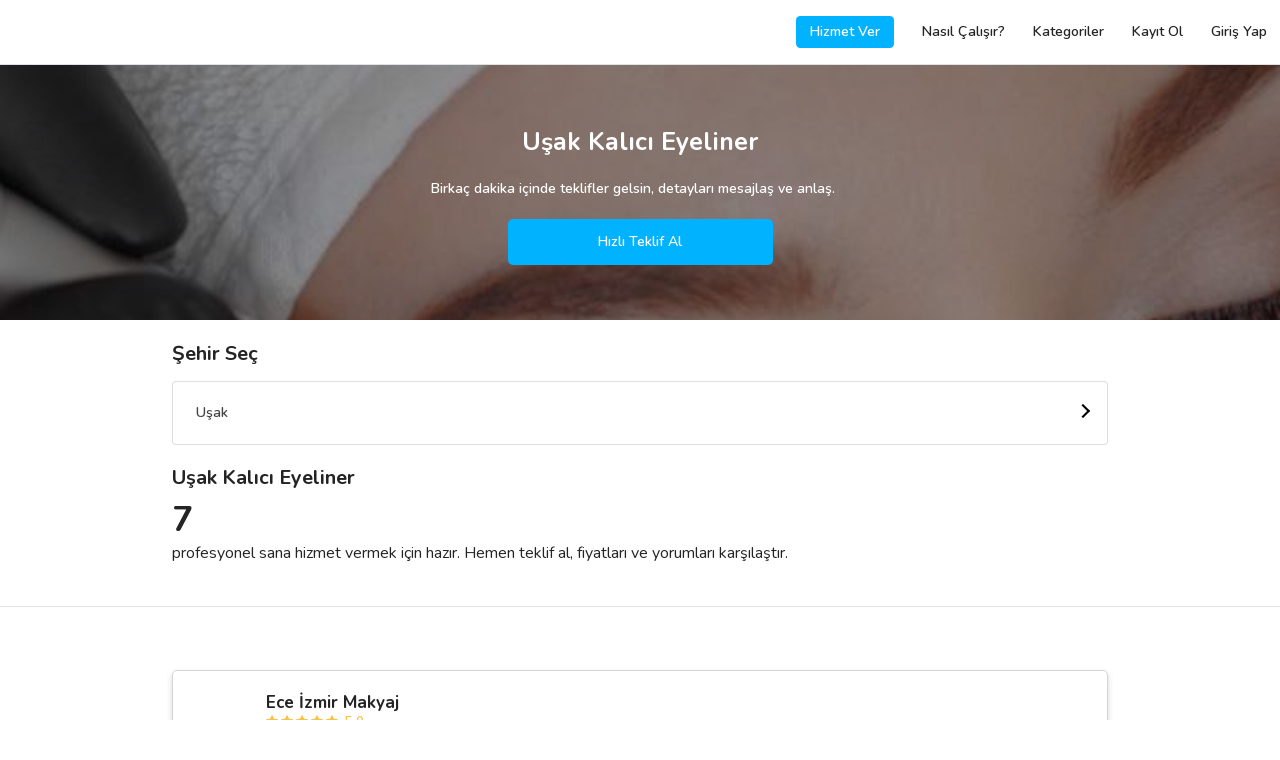

--- FILE ---
content_type: text/html; charset=UTF-8
request_url: https://www.gigbi.com/usak-kalici-eyeliner
body_size: 17362
content:
<!DOCTYPE html>
<html dir="ltr" lang="tr" class="show-spinner">
<head>

        <!-- Meta -->
<meta charset="UTF-8">
<meta http-equiv="X-UA-Compatible" content="IE=edge">
<meta name="apple-mobile-web-app-capable" content="yes">
<meta name="apple-mobile-web-app-status-bar-style" content="black-translucent">
<meta name="keywords" content="Uşak Kalıcı Eyeliner, Uşak Kalıcı Eyeliner fiyat, Uşak Kalıcı Eyeliner tavsiye, Uşak Kalıcı Eyeliner kampanya, Uşak Kalıcı Eyeliner öneri, Uşak Kalıcı Eyeliner indirim">
<meta name="description" content="Her bütçeye uygun Uşak Kalıcı Eyeliner seçeneklerinin 2025 fiyatlarını ve değerlendirmelerini incele, teklif al ve fiyatları karşılaştır. 50.000 mutlu müşteri. 25.000+ hizmet veren. 12 taksitle ödeme imkanı.">
<meta http-equiv="default-style" content="text/css"/>
<meta name="author" content="gigbi"/>
<meta name="robots" content="all"/>
<meta name="revisit-after" content="7 days"/>
<meta name="facebook-domain-verification" content="s6u6uqgmgmee9ryn0s6ny7l7nbfeqp" />
<meta property="fb:app_id" content="224605414550815">
<meta property="og:site_name" content="Gigbi.com"/>
<meta property="og:description" content="Her bütçeye uygun Uşak Kalıcı Eyeliner seçeneklerinin 2025 fiyatlarını ve değerlendirmelerini incele, teklif al ve fiyatları karşılaştır. 50.000 mutlu müşteri. 25.000+ hizmet veren. 12 taksitle ödeme imkanı."/>
<meta property="og:title" content="En İyi 12 Uşak Kalıcı Eyeliner - Fiyatları ve Tavsiyeleri"/>
<meta property="og:url" content="https://www.gigbi.com/usak-kalici-eyeliner"/>
<meta property="og:type" content="website"/>
<meta property="og:locale" content="tr_TR"/>
<meta name="twitter:card" content="summary_large_image">
<meta name="twitter:site" content="@gigbicom">
<meta name="twitter:creator" content="@gigbicom">
<meta name="twitter:title" content="En İyi 12 Uşak Kalıcı Eyeliner - Fiyatları ve Tavsiyeleri">
<meta name="twitter:description" content="Her bütçeye uygun Uşak Kalıcı Eyeliner seçeneklerinin 2025 fiyatlarını ve değerlendirmelerini incele, teklif al ve fiyatları karşılaştır. 50.000 mutlu müşteri. 25.000+ hizmet veren. 12 taksitle ödeme imkanı..">
<link href="/manifest.json" rel=manifest>


<!-- Title -->
<title>En İyi 12 Uşak Kalıcı Eyeliner - Fiyatları ve Tavsiyeleri</title>

<!-- Mobile Meta -->

<meta name="p:domain_verify" content="8c08493768834f989ada535ce6cee9f7"/>

<!-- Favicon -->
<link rel="shortcut icon" href="/favicon.ico" type="image/x-icon">
<link rel="icon" href="/favicon.ico" type="image/x-icon"/>
<meta name="copyright" content="© 2026 Gigbi.com"/>
<link rel="search" type="application/opensearchdescription+xml" title="Gigbi.com" href="/opensearch.xml">
<link rel="canonical" href="https://www.gigbi.com/usak-kalici-eyeliner"/>

<script type="application/ld+json">
{
    "@context": "http:\/\/schema.org",
    "@type": "Organization",
    "@id": "https:\/\/www.gigbi.com",
    "url": "https:\/\/www.gigbi.com",
    "logo": "https:\/\/www.gigbi.com\/cdn\/image\/logo.png",
    "contactPoint": [
        {
            "@type": "ContactPoint",
            "email": "destek@gigbi.com",
            "url": "https:\/\/www.gigbi.com",
            "contactType": "customer service"
        }
    ],
    "name": "G\u00fcvenilir ve \u0130yi Profesyoneller ile Tan\u0131\u015f - gigbi.com",
    "sameAs": [
        "https:\/\/instagram.com\/gigbicom",
        "https:\/\/www.facebook.com\/gigbicom",
        "https:\/\/www.youtube.com\/channel\/UCn1asA83bItdEQKgK8IBUHg",
        "https:\/\/twitter.com\/gigbicom",
        "https:\/\/www.linkedin.com\/company\/gigbi\/"
    ],
    "aggregateRating": {
        "@type": "AggregateRating",
        "bestRating": 5,
        "ratingCount": "869",
        "worstRating": 0,
        "ratingValue": "5"
    }
}
</script>

    <meta name="theme-color" content="#ffffff">
    <link rel="preconnect" href="https://server.gigbi.com/last/">
    <link rel="dns-prefetch" href="https://server.gigbi.com/last/">
    <meta name="viewport"
          content="width=device-width, initial-scale=1, minimum-scale=1, maximum-scale=1, user-scalable=0, shrink-to-fit=no">
    <script>
        var GIGBI_APIVERSION = 'last';
        var GIGBI_APIURL = 'https://server.gigbi.com/last/';
        var GIGBI_CDNURL = 'https://www.gigbi.com/cdn/';
        var GIGBI_ENV = 'production';
        var REFERER = 'home.vendorlist.city';
        GIGBI = {};
        GIGBI.initURL = REFERER.split('.')[0].toLowerCase()+'/info'; // delete-it
        GIGBI.uri = new URL(window.location.href.replace(/\/+$/, ''));  // delete-it

        GIGBI.disableCheckLang = true;
    </script>
    <script src="/assets/modules/jquery/jquery.min.js" ></script>
    <script src="https://cdn.jsdelivr.net/npm/jquery-lazy@1.7.10/jquery.lazy.min.js" defer></script>
    <script src="data:text/javscript,null"
            data-src="https://cdn.jsdelivr.net/npm/mustache@4.0.1/mustache.min.js" defer> </script>
    <script src="/assets/js/gigbi.core.js?v=690" defer></script>
    <style>

        #id {
            opacity: 0 !important;
            -webkit-transition: opacity 100s; /* For Safari 3.1 to 6.0 */
            transition: opacity 10s;
        }

        #centeredLoader {
            position: fixed;
            z-index: 2147483646 !important;
            top: 0;
            left: 0;
            overflow: hidden;
            width: 100%;
            height: 100%;
            display: block;
            -webkit-transition: visibility 100ms, opacity 100ms; /* For Safari 3.1 to 6.0 */
            transition: visibility 100ms, opacity 100ms;
        }

        #centeredLoader .nanobar .bar {
            width: 20%;
            background: url('https://www.gigbi.com/cdn//image/rainbow.gif') 100%;
            height: 3px;
            position: fixed;
            -webkit-transition: width 1s; /* For Safari 3.1 to 6.0 */
            transition: width 1s;
        }

        #color .nanobar, #centered .nanobar {
            margin-bottom: 2em;
        }

        #loaderMask {
            position: fixed;
            width: 100%;
            height: 100%;
            background: white;
            -webkit-transition: visibility 100ms, opacity 100ms; /* For Safari 3.1 to 6.0 */
            transition: visibility 100ms, opacity 100ms;
        }

        .swal2-container .swal2-popup, .swal2-container * {
            font-size: 16px;
        }

        .lds-ellipsis {
            display: block;
            position: relative;
            width: 85px;
            height: 85px;
            margin: 0 auto;
            top: 50%;
            transform: translateY(-50%);
        }

        .lds-ellipsis img {
            position: absolute;
            top: -32px;
            width: 100%;
            height: 100%;
        }

        /*	.lds-ellipsis div {
                position: absolute;
                top: -32px;
                width: 11px;
                height: 11px;
                border-radius: 50%;
                background: #fff;
                animation-timing-function: cubic-bezier(0, 1, 1, 0);
            }
            .lds-ellipsis div:nth-child(1) {
                left: 6px;
                animation: lds-ellipsis1 0.6s infinite;
                background: #f6d449;
            }
            .lds-ellipsis div:nth-child(2) {
                left: 6px;
                animation: lds-ellipsis2 0.6s infinite;
                background: #ed3833;
            }
            .lds-ellipsis div:nth-child(3) {
                left: 26px;
                animation: lds-ellipsis2 0.6s infinite;
                background: #2576bd;
                z-index: 1;
            }
            .lds-ellipsis div:nth-child(4) {
                left: 45px;
                animation: lds-ellipsis3 0.6s infinite;
                background: #7bcef2;
            }
            @keyframes lds-ellipsis1 {
                0% {
                    transform: scale(0);
                }
                100% {
                    transform: scale(1);
                }
            }
            @keyframes lds-ellipsis3 {
                0% {
                    transform: scale(1);
                }
                100% {
                    transform: scale(0);
                }
            }
            @keyframes lds-ellipsis2 {
                0% {
                    transform: translate(0, 0);
                }
                100% {
                    transform: translate(19px, 0);
                }
            }*/

    </style>

    <script>
        function changeLoaderWidth(width, hide) {
            if (parseInt(document.getElementById('loaderBar').style.width) >= width) {
                return false;
            }

            if (hide) {
                document.getElementById('loaderBar').style.width = width + '%';
                document.getElementById('centeredLoader').style.opacity = 0;
                document.getElementById('centeredLoader').style.visibility = 'hidden';
                setTimeout(function () {
                    document.getElementById('loaderBar').style.width = '0%';

                }, 100);
            } else {
                document.getElementById('loaderBar').style.display = 'block';
                document.getElementById('centeredLoader').style.visibility = 'visible';
                document.getElementById('centeredLoader').style.opacity = 1;
                setTimeout(function () {
                    document.getElementById('loaderBar').style.width = width + '%';
                }, 100);
            }

        }

        setTimeout(function () {
            changeLoaderWidth(40);
        }, 500);

    </script>

    <script type="application/ld+json">
{
    "@context": "http:\/\/schema.org",
    "@type": "BreadcrumbList",
    "itemListElement": [
        {
            "@type": "ListItem",
            "position": 1,
            "item": {
                "@id": "https:\/\/www.gigbi.com",
                "name": "gigbi.com"
            }
        },
        {
            "@type": "ListItem",
            "position": 2,
            "item": {
                "@id": "https:\/\/www.gigbi.com\/h\/kalici-eyeliner",
                "name": "Kal\u0131c\u0131 Eyeliner"
            }
        },
        {
            "@type": "ListItem",
            "position": 3,
            "item": {
                "@id": "https:\/\/www.gigbi.com\/usak-kalici-eyeliner",
                "name": "U\u015fak Kal\u0131c\u0131 Eyeliner"
            }
        }
    ],
    "numberOfItems": 3
}
</script>


<script type="application/ld+json">
{
    "@context": "https:\/\/schema.org",
    "@type": "Product",
    "@id": "https:\/\/www.gigbi.com\/usak-kalici-eyeliner#Product",
    "url": "https:\/\/www.gigbi.com\/usak-kalici-eyeliner",
    "logo": "https:\/\/www.gigbi.com\/cdn\/image\/logo.png",
    "image": "https:\/\/www.gigbi.com\/cdn\/image\/category\/710\/kalici-eyeliner-1.jpg",
    "description": "Her b\u00fct\u00e7eye uygun U\u015fak Kal\u0131c\u0131 Eyeliner se\u00e7eneklerinin 2025 fiyatlar\u0131n\u0131 ve de\u011ferlendirmelerini incele, teklif al ve fiyatlar\u0131 kar\u015f\u0131la\u015ft\u0131r. 50.000 mutlu m\u00fc\u015fteri. 25.000  hizmet veren. 12 taksitle \u00f6deme imkan\u0131.",
    "brand": {
        "@type": "Organization",
        "@id": "https:\/\/www.gigbi.com",
        "name": "gigbi.com"
    },
    "sku": "cb524fe166db042af80f106bc101cd99",
    "mpn": "cb524fe166db042af80f106bc101cd99",
    "aggregateRating": {
        "@type": "AggregateRating",
        "bestRating": 5,
        "ratingCount": "39",
        "worstRating": 0,
        "ratingValue": "5.0"
    },
    "offers": {
        "@type": "AggregateOffer",
        "highPrice": "540",
        "lowPrice": "660",
        "offerCount": 7,
        "priceCurrency": "TRY"
    },
    "name": "En \u0130yi 12 U\u015fak Kal\u0131c\u0131 Eyeliner - Fiyatlar\u0131 ve Tavsiyeleri",
    "review": [
        {
            "@type": "Review",
            "author": {
                "@type": "Person",
                "name": "Esra Turhan"
            },
            "datePublished": "2019-07-13 22:37:44",
            "description": "En \u00f6zel g\u00fcn\u00fcmde yan\u0131mda olan Tu\u011f\u00e7e han\u0131ma sonsuz te\u015fekk\u00fcrler g\u00fcnlerce makyaj\u0131m konu\u015fuldu do\u011fru tercih yapt\u0131\u011f\u0131m\u0131 b\u0131l\u0131yordum.",
            "name": "En \u0130yi 12 U\u015fak Kal\u0131c\u0131 Eyeliner - Fiyatlar\u0131 ve Tavsiyeleri"
        },
        {
            "@type": "Review",
            "author": {
                "@type": "Person",
                "name": "D."
            },
            "datePublished": "2018-08-25 12:16:29",
            "description": "E\u015fsiz deneyim di benim i\u00e7in eme\u011fine sa\u011fl\u0131k",
            "name": "En \u0130yi 12 U\u015fak Kal\u0131c\u0131 Eyeliner - Fiyatlar\u0131 ve Tavsiyeleri"
        },
        {
            "@type": "Review",
            "author": {
                "@type": "Person",
                "name": "B\u00fc\u015fra \u00d6ng\u00fc"
            },
            "datePublished": "2018-07-07 17:31:52",
            "description": "D\u00fc\u011f\u00fcn g\u00fcn\u00fcn\u00fczde enerjinizi d\u00fc\u015f\u00fcrmeyecek, sizi kasmayacak birine denk gelmek \u015fanst\u0131r bence. O g\u00fcne dair her ayr\u0131nt\u0131 tamamd\u0131 ama en zor olan\u0131 maky\u00f6z se\u00e7imiydi. Bu konuda Tu\u011fba han\u0131m ile kar\u015f\u0131la\u015fm\u0131\u015f olmam \u00e7ok b\u00fcy\u00fck bir \u015fanst\u0131. D\u00fc\u011f\u00fcn g\u00fcn\u00fcn\u00fczde size yol g\u00f6stericili\u011fine, renklerine ve eme\u011fine g\u00fcvenenilirsiniz.",
            "name": "En \u0130yi 12 U\u015fak Kal\u0131c\u0131 Eyeliner - Fiyatlar\u0131 ve Tavsiyeleri"
        },
        {
            "@type": "Review",
            "author": {
                "@type": "Person",
                "name": "G\u00fczide G\u00f6k\u00e7e Y\u0131lmaz"
            },
            "datePublished": "2017-07-25 20:40:35",
            "description": "Sa\u00e7\u0131m , makyaj\u0131m , siz , her\u015fey m\u00fckemmeldi  \u00e7ok te\u015fekk\u00fcr ederiz Ece ablac\u0131m , \u0130smail abicim \ufe0f\ufe0f",
            "name": "En \u0130yi 12 U\u015fak Kal\u0131c\u0131 Eyeliner - Fiyatlar\u0131 ve Tavsiyeleri"
        }
    ]
}
</script>



    
    
<link rel="stylesheet"  href="data:text/css,null" data-href="https://cdn.jsdelivr.net/npm/font-awesome@4.7.0/css/font-awesome.min.css">

<link  rel="stylesheet"  href="data:text/css,null" data-href="https://fonts.googleapis.com/css?family=Nunito:400,600,700&display=swap&subset=latin-ext">

<link rel="stylesheet" href="https://cdn.jsdelivr.net/npm/bootstrap@4.4.1/dist/css/bootstrap.min.css">
<!--<link rel="stylesheet" data-href="https://cdnjs.cloudflare.com/ajax/libs/simple-line-icons/2.4.1/css/simple-line-icons.css" />-->
<link  rel="stylesheet"  href="/assets/css/gigbi.css?v=">



</head>
<body  class="" style="opacity: 0;">

<div id="centeredLoader" style="display:none;">
    <div id="loaderMask"></div>
    <div class="nanobar" style="position: relative;">
        <div id="loaderBar" class="bar"></div>
    </div>

    <div id="loaderGif" class="lds-ellipsis">
        <svg width="100%" height="100%" viewBox="0 0 128 128" xml:space="preserve"><g><path d="M64 0L40.08 21.9a10.98 10.98 0 0 0-5.05 8.75C34.37 44.85 64 60.63 64 60.63V0z" fill="#f6d449" fill-opacity="0.29"></path><path d="M128 64l-21.88-23.9a10.97 10.97 0 0 0-8.75-5.05C83.17 34.4 67.4 64 67.4 64H128z" fill="#ed3833" fill-opacity="0.38"></path><path d="M63.7 69.73a110.97 110.97 0 0 1-5.04-20.54c-1.16-8.7.68-14.17.68-14.17h38.03s-4.3-.86-14.47 10.1c-3.06 3.3-19.2 24.58-19.2 24.58z" fill="#ed3833" fill-opacity="0.24"></path><path d="M64 128l23.9-21.88a10.97 10.97 0 0 0 5.05-8.75C93.6 83.17 64 67.4 64 67.4V128z" fill="#7bcef2" fill-opacity="0.69"></path><path d="M58.27 63.7a110.97 110.97 0 0 1 20.54-5.04c8.7-1.16 14.17.68 14.17.68v38.03s.86-4.3-10.1-14.47c-3.3-3.06-24.58-19.2-24.58-19.2z" fill="#7bcef2" fill-opacity="0.65"></path><path d="M0 64l21.88 23.9a10.97 10.97 0 0 0 8.75 5.05C44.83 93.6 60.6 64 60.6 64H0z" fill="#2576bd" fill-opacity="0.58"></path><path d="M64.3 58.27a110.97 110.97 0 0 1 5.04 20.54c1.16 8.7-.68 14.17-.68 14.17H30.63s4.3.86 14.47-10.1c3.06-3.3 19.2-24.58 19.2-24.58z" fill="#2576bd" fill-opacity="0.46"></path><path d="M69.73 64.34a111.02 111.02 0 0 1-20.55 5.05c-8.7 1.14-14.15-.7-14.15-.7V30.65s-.86 4.3 10.1 14.5c3.3 3.05 24.6 19.2 24.6 19.2z" fill="#f6d449" fill-opacity="0.15"></path><circle cx="64" cy="64" r="2.03"></circle><animateTransform attributeName="transform" type="rotate" from="0 64 64" to="-360 64 64" dur="2700ms" repeatCount="indefinite"></animateTransform></g></svg>
    </div>
</div>







<header class="gigbi-header border-bottom gigbi-desktop-full-width">
    <div class="row gigbi-min-width">
        <div class="col d-sm-flex gigbi-logo-parent pr-0">
            <a href="/" class="d-sm-inline-block" style="display:none;">
                <img alt="gigbi.com" class="gigbi-logo" src="/assets/loader.svg"
                     data-src="https://www.gigbi.com/cdn/image/header/black_logo.png" data-params="f=webp,w=46" style="max-width: 46px;">
            </a>
            <a href="javascript:;" class="js-gigbi-logo d-inline-block d-sm-none">
                <span class="position-relative gigbi-font-25" style="top:5px;">
                    <i class="ml-3 pl-3 gigbi-header-menu-icon fa fa-bars d-sm-none"></i>
                    <span class="js-mobile-menu-notification d-none rounded-circle absolute-top-right gigbi-bg-blue"
                          style="width: 10px;height: 10px;top: 2px;right: 2px;border: 2px solid white;"></span>
                </span>

                <img alt="gigbi.com" class="gigbi-logo" src="/assets/loader.svg"
                     data-src="https://www.gigbi.com/cdn/image/header/black_logo.png" data-params="f=webp,w=46" style="max-width: 46px;">
            </a>
            <div class="absolute-right d-inline-flex d-sm-none align-items-center gigbi-semi-bold  pr-3 justify-content-end js-show-logout d-none " style="top: 18px;">
                <a class="d-inline mr-3 gigbi-color-blue text-white py-1 px-2 rounded-lg gigbi-border-blue border js-hide-professional" href="/profesyonel">HİZMET VER</a>
                <a class=" mr-3 gigbi-color-blue text-white py-1 px-2 rounded-lg gigbi-border-blue border js-give-service-button js-show-professional" style="display: none;" href="javascript:;" >KAYIT OL</a>
            </div>
            <div class="d-sm-inline-flex d-xs-none align-items-center gigbi-semi-bold js-show-logout d-none pr-3 w-100 justify-content-end"
                 style="display: none">
                <a class="d-inline mr-3 gigbi-bg-blue text-white py-2 px-3 rounded-lg js-hide-professional" href="/profesyonel">Hizmet Ver</a>
<a class="mr-3 gigbi-bg-blue text-white py-2 px-3 rounded-lg js-show-professional js-give-service-button" href="javascript:;"  style="display:none">Kayıt Ol</a>
<a class="d-inline py-2 px-3" href="/nasil-calisir">Nasıl Çalışır?</a>
<a class="d-inline py-2 px-3" href="/kategoriler">Kategoriler</a>
<a class="d-inline py-2 px-3 js-hide-professional" href="/kayit-ol">Kayıt Ol</a>
<a class="d-inline py-2 px-3" href="/giris">Giriş Yap</a> </div>
            <div class="d-sm-inline-flex d-xs-none align-items-center gigbi-semi-bold js-show-user d-none"
                 style="display: none">
                <a href="/hesabim" rel="nofollow" class="d-inline-block">
    <div class="py-3 px-4 ">Talepler</div>
</a>
<a href="/hesabim/bildirimler" rel="nofollow" >
    <div class="py-3 px-4 header-menu-badge js-push-notification">Bildirimler</div>
</a>
<a href="/hesabim/ayarlar" rel="nofollow" >
    <div class="py-3 px-4 header-menu-badge js-push-notification">Ayarlar</div>
</a>
<a href="/destek" rel="nofollow" class="d-inline-block">
    <div class="py-3 px-4 ">Destek</div>
</a> </div>
            <div class="d-sm-inline-flex d-xs-none align-items-center gigbi-semi-bold js-show-vendor d-none"
                 style="display: none">
                <a href="/profil/ozet" rel="nofollow" class="d-inline-block mr-3 ml-3">
    <div class="px-1 js-hide-brisa" >Genel Bakış</div>
</a>
<a href="/profil/taleplerim" rel="nofollow" class="d-inline-block mr-3">
    <div class="px-1" >Talepler</div>
</a>
<a href="/profil/tekliflerim" rel="nofollow" class="d-inline-block mr-3">
    <div class="px-1 js-hide-brisa" >Teklifler</div>
</a>
<a href="/profil/anlasmalarim" rel="nofollow" class="d-inline-block mr-3">
    <div class="px-1 js-hide-brisa">Anlaşmalar</div>
</a>
<a href="/profil/degerlendirmeler" rel="nofollow" class="d-inline-block d-sm-none d-md-block mr-3">
    <div class="px-1 js-hide-brisa" >Değerlendirmeler</div>
</a>
<a href="/profil/duzenle" rel="nofollow" class="d-inline-block d-sm-none d-md-block mr-3">
    <div class="px-1 js-hide-brisa" >Profilim</div>
</a>
<a href="/profil/bildirimler" rel="nofollow" >
    <div class="px-1 header-menu-badge js-push-notification">Bildirimler</div>
</a> </div>
        </div>
        <div class="col-7 col-sm-4 d-flex align-items-center text-right gigbi-font-15 pl-0 js-hide-logout">
            <div class="mr-3 w-100 position-relative mr-4 pr-2">
                <div class="w-100 d-flex justify-content-end align-items-center">

                    <a class=" d-inline gigbi-font-14 gigbi-bold gigbi-border-blue border gigbi-color-blue text-white py-2 px-0 rounded-lg js-show-package-1 d-none js-show-vendor-ios-verify d-none-ios text-center" style="width:141px;" href="/profil/hesabini-yukselt">Hesabını Yükselt</a>

                    <a href="/profil/duzenle" class="d-inline text-decoration-none js-show-user d-none">
                        <span class="mr-2 js-user-name gigbi-color-dark gigbi-semi-bold d-none d-sm-none"></span>
                    </a>
                    <a href="/profil/duzenle" class="d-inline text-decoration-none d-none">
                        <span class="d-none jQ-header-notification gigbi-color-dark position-relative mr-4">
                            <i class="fa fa-bell-o"></i>
                            <span class="js-header-notification-number badge gigbi-bg-blue gigbi-color-white badge-pill absolute-top-right gigbi-font-11 d-none"
                                  style="top: -5px;right: -25px;width:30px;">0</span>
                        </span>
                    </a>
                    <a href="/profil/etkilesimler" class="position-relative p-3 ml-2 d-none js-show-vendor js-header-vendor-notification header-vendor-notification" data-toggle="popover" data-trigger="manual" data-placement="bottom" data-content=""><i class="fa fa-heart-o gigbi-font-20"></i></a>
                    <a href="/hesabim/etkilesimler" class="position-relative p-3 ml-2 d-none js-show-user js-header-user-notification header-user-notification" data-toggle="popover" data-trigger="manual" data-placement="bottom" data-content=""><i class="fa fa-heart-o gigbi-font-20"></i></a>

                    <div class="mx-0 text-right position-relative d-none js-minus-day-logo js-open-minusday-popup">
                        <img alt="gigbi-logo" src="/assets/loader.svg"  style="max-width: 27px; max-height:35px; top:-2px;" class="position-relative w-100 object-fit-cover">
                    </div>
                    <div class="pie_progress pie_progress_mirror js-progress-score js-minus-day-trial d-none mx-2 text-center w-100 js-open-minusday-popup" role="progressbar" data-goal="0"
                         data-trackcolor="#eaf5fb" data-barcolor="var(--gigbi-color-blue)" data-barsize="15"
                         aria-valuemin="0" aria-valuemax="100" style="max-width: 30px;">
                        <div class="pie_progress__content js-content absolute-top-left" style="font-size:6px;">

                        </div>
                    </div>
                    <span class="js-gigbi-logo-desktop position-relative d-inline-block ml-3 js-hide-package-1"
                          style="display:none; top:0px;max-width: 40px;">
                        <div class="d-sm-block" style="display:none;">
                            <img alt="gigbi-logo" src="/assets/loader.svg" class="object-fit-cover rounded-lg js-user-logo"
                                 style="height: 24px; width: 24px;">
                        <i class="gigbi-header-menu-icon fa fa-angle-down js-show-login d-none d-sm-inline-block"
                           style="display: none"></i>
                        </div>
                        <a href="/profil/duzenle" class="d-block d-sm-none">
                            <img alt="gigbi-logo" src="/assets/loader.svg" class="object-fit-cover rounded-lg js-user-logo"
                                 style="height: 24px; width: 24px;">
                        </a>

                    </span>
                    <span class="js-gigbi-logo-desktop position-relative d-sm-block ml-3 js-show-package-1 d-none"
                          style="display:none; top:0px;max-width: 40px;">
                        <div>
                            <img alt="gigbi-logo" src="/assets/loader.svg" class="object-fit-cover rounded-lg js-user-logo"
                                 style="height: 24px; width: 24px;">
                        <i class="gigbi-header-menu-icon fa fa-angle-down js-show-login d-none d-sm-inline-block"
                           style="display: none"></i>
                        </div>

                    </span>


                </div>
            </div>
        </div>
    </div>
    <div class="absolute-right p-3 border gigbi-border-grey text-left d-sm-block mr-4 gigbi-bg-white"
         style="display:none;top: 64px;">
        <div class="js-show-user d-none">
            <div class="">
    <a class="js-sign-out" href="javascript:;">
        <div class="py-2" >Çıkış Yap</div>
    </a>
</div> </div>
        <div class="js-show-vendor d-none">
            <a href="/profil/istatistikler" rel="nofollow" class="d-inline-block d-sm-none d-md-block mr-3">
    <div class="py-2 js-hide-brisa" ><span class="mr-1">&#128202;</span>  İstatistikler</div>
</a>
<a href="/profil/ayarlar" rel="nofollow" class="d-inline-block d-sm-none d-md-block mr-3">
    <div class="py-2 js-hide-brisa" ><span class="mr-1">&#128295;</span>  Ayarlar</div>
</a>
<a href="/profil/ayarlar/bildirimler" rel="nofollow" class="d-inline-block d-sm-none d-md-block mr-3">
    <div class="py-2 js-hide-brisa" ><span class="mr-1">&#128277</span>  Bildirim Ayarları</div>
</a>
<a href="/profil/uyelik" rel="nofollow" class="d-inline-block js-show-star d-none mr-3">
    <div class="py-2 js-hide-brisa"><span class="mr-1">&#127775;</span> Üyelik</div>
</a>
<a href="/profil/hesabini-yukselt" rel="nofollow" class="d-inline-block d-sm-none d-md-block js-show-none-star d-none">
    <div class="py-2 js-hide-brisa"><span class="mr-1">&#127775;</span>  Hesabını Yükselt</div>
</a>
<a href="/profil/ayarlar/profil-baglantisi" rel="nofollow" class="d-inline-block d-sm-none d-md-block mr-3">
    <div class="py-2 js-hide-brisa"><span class="mr-1">&#128227;</span>  Profilini Paylaş</div>
</a>
<a href="javascript:;" class="js-sign-out d-inline-block d-sm-none d-md-block mr-3">
    <div class="py-2" ><span class="mr-1">&#128683;</span>  Çıkış Yap</div>
</a> </div>
    </div>

</header>
<div class="position-fixed  w-100 gigbi-bg-white gigbi-header-menu gigbi-bold gigbi-color-dark">
    <div class="js-show-logout pt-3 d-none">
        <a href="/" >
    <div class="py-3 px-4 gigbi-font-20">Anasayfa</div>
</a>
<a href="/giris">
    <div class="py-3 px-4 gigbi-font-20">Giriş Yap</div>
</a>
<a href="/kayit-ol">
    <div class="py-3 px-4 gigbi-font-20">Kayıt Ol</div>
</a>
<a href="/kategoriler">
    <div class="py-3 px-4 gigbi-font-20">Kategoriler</div>
</a>
<hr class="mx-0 my-3">
<a href="/hakkimizda">
    <div class="py-3 px-4"><span class="mr-2">&#127880;</span> Biz Kimiz?</div>
</a>
<a href="/nasil-calisir">
    <div class="py-3 px-4"><span class="mr-2">&#129488;</span> Nasıl Çalışır?</div>
</a>
<a href="/musteri-degerlendirmeleri" >
    <div class="py-3 px-4"><span class="mr-2">&#127775;</span> Müşteri Değerlendirmeleri</div>
</a>
<hr class="mx-0 my-3">
<a target="_blank" href="/destek" >
    <div class="py-3 px-4">Destek</div>
</a>
<a href="/iletisim" >
    <div class="py-3 px-4">İletişim</div>
</a>
<a target="_blank" href="https://www.linkedin.com/company/gigbi" rel="nofollow" >
    <div class="py-3 px-4">Kariyer</div>
</a>
<a target="_blank" href="/blog/">
    <div class="py-3 px-4">Blog</div>
</a> </div>
    <div class="js-show-user pt-3 d-none">
        <a href="/" >
    <div class="py-3 px-4 gigbi-font-20">Anasayfa</div>
</a>
<a href="/hesabim" rel="nofollow" >
    <div class="py-3 px-4 gigbi-font-20 header-menu-badge js-meetings">Talepler</div>
</a>
<a href="/hesabim/bildirimler" rel="nofollow" >
    <div class="py-3 px-4 gigbi-font-20 header-menu-badge js-push-notification">Bildirimler</div>
</a>
<a href="/kategoriler" >
    <div class="py-3 px-4 gigbi-font-20">Kategoriler</div>
</a>
<a href="/hesabim/ayarlar" >
    <div class="py-3 px-4 gigbi-font-20">Ayarlar</div>
</a>
<hr class="mx-0 my-3">
<a target="_blank" href="/app" class="js-show-browser-android d-none js-show-browser-ios d-none" rel="nofollow">
    <div class="py-3 px-4"><span class="mr-2">&#128242;</span> Mobil Uygulama İndir</div>
</a>
<a href="/hakkimizda" >
    <div class="py-3 px-4"><span class="mr-2">&#127880;</span> Biz Kimiz?</div>
</a>
<a href="/nasil-calisir" >
    <div class="py-3 px-4"><span class="mr-2">&#129488;</span> Nasıl Çalışır?</div>
</a>
<a href="/musteri-degerlendirmeleri" >
    <div class="py-3 px-4"><span class="mr-2">&#127775;</span> Müşteri Değerlendirmeleri</div>
</a>
<a target="_blank" href="/destek" >
    <div class="py-3 px-4"><span class="mr-2">&#128129;</span> Destek</div>
</a>
<hr class="mx-0 my-3">
<a class="js-sign-out" href="javascript:;" >
    <div class="py-3 px-4">Çıkış</div>
</a> </div>
    <div class="js-show-vendor pt-3 d-none">
        <a href="/profil/akademi" class="js-show-vendor-ios-verify d-none-ios" rel="nofollow" >
    <div class="py-3 px-4 gigbi-font-20 js-hide-brisa">İzle ve Öğren &#127891;</div>
</a>
<a href="/profil/randevu/menu" rel="nofollow" >
    <div class="py-3 px-4 gigbi-font-20 js-hide-brisa">Bizimle Görüşme Planla &#128198;</div>
</a>
<a href="/profil/ozet" class="js-show-vendor-ios-verify d-none-ios" rel="nofollow" >
    <div class="py-3 px-4 gigbi-font-20 js-hide-brisa">Genel Bakış &#128064;</div>
</a>
<a href="/profil/taleplerim" rel="nofollow" >
    <div class="py-3 px-4 gigbi-font-20 header-menu-badge js-meetings">Talepler</div>
</a>
<a href="/profil/tekliflerim" rel="nofollow" >
    <div class="py-3 px-4 gigbi-font-20 header-menu-badge js-offers js-hide-brisa">Teklifler</div>
</a>
<a href="/profil/anlasmalarim" rel="nofollow" >
    <div class="py-3 px-4 gigbi-font-20 js-hide-brisa">Anlaşmalar</div>
</a>
<a href="/profil/degerlendirmeler" rel="nofollow" >
    <div class="py-3 px-4 gigbi-font-20 js-hide-brisa">Değerlendirmeler</div>
</a>
<a href="/profil/bildirimler" rel="nofollow" >
    <div class="py-3 px-4 gigbi-font-20 header-menu-badge js-push-notification">Bildirimler</div>
</a>
<a href="/profil/istatistikler" rel="nofollow" >
    <div class="py-3 px-4 gigbi-font-20 js-hide-brisa">İstatistikler</div>
</a>
<a href="/profil/duzenle" rel="nofollow" >
    <div class="py-3 px-4 gigbi-font-20 js-hide-brisa">Profilim</div>
</a>
<hr class="mx-0 my-3">
<a target="_blank" href="/app" class="js-show-browser-android d-none js-show-browser-ios d-none" rel="nofollow">
    <div class="py-3 px-4 js-hide-brisa"><span class="mr-2">&#128242;</span> Mobil Uygulama İndir</div>
</a>
<a href="/profil/uyelik" class="js-show-star d-none" rel="nofollow">
    <div class="py-3 px-4 js-hide-brisa"><span class="mr-2">&#127775;</span> Üyelik</div>
</a>
<a href="/profil/ayarlar" rel="nofollow">
    <div class="py-3 px-4 js-hide-brisa"><span class="mr-2">&#128736;</span> Ayarlar</div>
</a>
<a href="/profil/hesabini-yukselt" class="js-show-none-star d-none js-show-vendor-ios-verify d-none-ios" rel="nofollow">
    <div class="py-3 px-4 js-hide-brisa"><span class="mr-2">&#127775;</span> Hesabını Yükselt</div>
</a>
<a href="/profil/ayarlar/profil-baglantisi" rel="nofollow">
    <div class="py-3 px-4 js-hide-brisa"><span class="mr-2">&#128227;</span> Profilini Paylaş</div>
</a>
<a href="/profil/akademi" class="js-show-vendor-ios-verify d-none-ios" rel="nofollow">
    <div class="py-3 px-4 js-hide-brisa"><span class="mr-2">&#127891;</span> İzle ve Öğren</div>
</a>
<a href="/destek" rel="nofollow">
    <div class="py-3 px-4 js-hide-brisa"><span class="mr-2">&#128129;</span> Destek</div>
</a>
<hr class="mx-0 my-3">
<a class="js-sign-out" href="javascript:;" >
    <div class="py-3 px-4">Çıkış</div>
</a> </div>

</div>




<div class="gigbi-page mw-100 gigbi-semi-bold overflow-hidden pb-0">
    <section class="js-section-home collapse show px-0" data-parent=".gigbi-page">

        <div  style="position:relative; width:100%; height: 20vw;min-height: 250px;overflow-y: hidden;">
            <img title="header" class="absolute-left w-100 init" src="/assets/loader.svg" data-src="https://www.gigbi.com/cdn/image/category/710/kalici-eyeliner-1.jpg"
                 style="filter: brightness(60%);width:100vw;"/>
            <div  style="    text-align: center!important;
    height: 100%!important;
    width: 100%!important;
    position: relative!important;
    justify-content: center!important;
    flex-direction: column!important;
    display: flex!important;">
                <h1  style="color:white; font-size: 25px; font-weight: 700;    margin-top: .5rem!important; padding-bottom: 16px;">
                    Uşak Kalıcı Eyeliner </h1>
                <div  style="    padding-left: 3rem!important;    padding-right: 3rem!important;margin-right: 1rem!important;font-size: 14px;color:white;">Birkaç dakika içinde teklifler gelsin, detayları mesajlaş ve anlaş. </div>
                <div data-toggle="collapse" data-target=".js-section-register" data-parent=".gigbi-page" style="
    display: inline-block;
    padding: 1rem;
    max-width: 265px;
    width: 100%;
    font-stretch: normal;
    font-style: normal;
    letter-spacing: normal;
    text-align: center;
    border-radius: 5px;
    border: 0;
    cursor: pointer;
    -webkit-user-select: none;
    -moz-user-select: none;
    -ms-user-select: none;
    user-select: none;
    transition: color .15s ease-in-out, background-color .15s ease-in-out, border-color .15s ease-in-out, box-shadow .15s ease-in-out;
    background-color: #00b2ff;
    color: white;
    margin-left: auto!important;
    margin-top: 1.5rem!important;
    margin-right: auto!important;
" class="js-user-ref-button" data-ref="header"> Hızlı Teklif Al </div>
            </div>
        </div>
        <div class="gigbi-web-container gigbi-max-width mx-auto">
            <div class="mx-3 px-3 mt-4">
                <div class="gigbi-bold gigbi-font-20 mb-3">Şehir Seç </div>
                <div>
                    <select id="city-select" class="mt-2 p-4 select2 no-search" style="width: 100%;padding:20px;background-color: #fff;border-radius: 4px;border: 1px solid rgba(0, 0, 0, .125);">
                            <option value="/istanbul-kalici-eyeliner"  >İstanbul</option>
                            <option value="/izmir-kalici-eyeliner"  >İzmir</option>
                            <option value="/ankara-kalici-eyeliner"  >Ankara</option>
                            <option value="/adana-kalici-eyeliner"  >Adana</option>
                            <option value="/adiyaman-kalici-eyeliner"  >Adıyaman</option>
                            <option value="/afyonkarahisar-kalici-eyeliner"  >Afyonkarahisar</option>
                            <option value="/amasya-kalici-eyeliner"  >Amasya</option>
                            <option value="/antalya-kalici-eyeliner"  >Antalya</option>
                            <option value="/artvin-kalici-eyeliner"  >Artvin</option>
                            <option value="/aydin-kalici-eyeliner"  >Aydın</option>
                            <option value="/balikesir-kalici-eyeliner"  >Balıkesir</option>
                            <option value="/bilecik-kalici-eyeliner"  >Bilecik</option>
                            <option value="/bolu-kalici-eyeliner"  >Bolu</option>
                            <option value="/burdur-kalici-eyeliner"  >Burdur</option>
                            <option value="/bursa-kalici-eyeliner"  >Bursa</option>
                            <option value="/canakkale-kalici-eyeliner"  >Çanakkale</option>
                            <option value="/cankiri-kalici-eyeliner"  >Çankırı</option>
                            <option value="/corum-kalici-eyeliner"  >Çorum</option>
                            <option value="/denizli-kalici-eyeliner"  >Denizli</option>
                            <option value="/diyarbakir-kalici-eyeliner"  >Diyarbakır</option>
                            <option value="/edirne-kalici-eyeliner"  >Edirne</option>
                            <option value="/elazig-kalici-eyeliner"  >Elazığ</option>
                            <option value="/erzincan-kalici-eyeliner"  >Erzincan</option>
                            <option value="/erzurum-kalici-eyeliner"  >Erzurum</option>
                            <option value="/eskisehir-kalici-eyeliner"  >Eskişehir</option>
                            <option value="/gaziantep-kalici-eyeliner"  >Gaziantep</option>
                            <option value="/giresun-kalici-eyeliner"  >Giresun</option>
                            <option value="/hatay-kalici-eyeliner"  >Hatay</option>
                            <option value="/isparta-kalici-eyeliner"  >Isparta</option>
                            <option value="/mersin-kalici-eyeliner"  >Mersin</option>
                            <option value="/kayseri-kalici-eyeliner"  >Kayseri</option>
                            <option value="/kirklareli-kalici-eyeliner"  >Kırklareli</option>
                            <option value="/kocaeli-kalici-eyeliner"  >Kocaeli</option>
                            <option value="/konya-kalici-eyeliner"  >Konya</option>
                            <option value="/kutahya-kalici-eyeliner"  >Kütahya</option>
                            <option value="/malatya-kalici-eyeliner"  >Malatya</option>
                            <option value="/manisa-kalici-eyeliner"  >Manisa</option>
                            <option value="/kahramanmaras-kalici-eyeliner"  >Kahramanmaraş</option>
                            <option value="/mugla-kalici-eyeliner"  >Muğla</option>
                            <option value="/nevsehir-kalici-eyeliner"  >Nevşehir</option>
                            <option value="/ordu-kalici-eyeliner"  >Ordu</option>
                            <option value="/rize-kalici-eyeliner"  >Rize</option>
                            <option value="/sakarya-kalici-eyeliner"  >Sakarya</option>
                            <option value="/samsun-kalici-eyeliner"  >Samsun</option>
                            <option value="/sinop-kalici-eyeliner"  >Sinop</option>
                            <option value="/sivas-kalici-eyeliner"  >Sivas</option>
                            <option value="/tekirdag-kalici-eyeliner"  >Tekirdağ</option>
                            <option value="/trabzon-kalici-eyeliner"  >Trabzon</option>
                            <option value="/usak-kalici-eyeliner" 
                                    selected  >Uşak</option>
                            <option value="/van-kalici-eyeliner"  >Van</option>
                            <option value="/aksaray-kalici-eyeliner"  >Aksaray</option>
                            <option value="/karaman-kalici-eyeliner"  >Karaman</option>
                            <option value="/bartin-kalici-eyeliner"  >Bartın</option>
                            <option value="/yalova-kalici-eyeliner"  >Yalova</option>
                            <option value="/osmaniye-kalici-eyeliner"  >Osmaniye</option>
                            <option value="/duzce-kalici-eyeliner"  >Düzce</option>
                    </select>
                </div>
                    <div class="gigbi-font-25 gigbi-bold mt-4">
                        <h2 class="gigbi-font-20 gigbi-bold mt-4"> Uşak Kalıcı Eyeliner</h2> </div>
                    <div class="gigbi-font-35 gigbi-bold">
                        7
                    </div>
                    <div class="gigbi-font-16 gigbi-text-normal">
                        profesyonel sana hizmet vermek için hazır. Hemen teklif al, fiyatları ve yorumları karşılaştır. </div>

            </div>
        </div>

        <hr class="my-5">
        <div class="gigbi-web-container gigbi-max-width mx-auto">
            <div class="mx-3 px-3 mt-4">
                <div id="vendors" class="js-vendors pt-4 mb-3 text-center position-relative" data-category-id="101"
                     data-category-url="kalici-eyeliner" data-city-id="63">
                    <div class="d-none">
                        <div >Uşak Kalıcı Eyeliner için en iyi profesyonel listesi</div>
                        <span >5.0</span>
                        <span >39</span> oy
                    </div>
                        <div
                           class="js-item card gigbi-card gigbi-shadow text-left gigbi-font-16  mb-3 overflow-hidden">
                            <div class="card-body p-3">
                                <a href="/p/ismail-corakci-izmir-makyaj">
                                    <div class="gigbi-font-14  position-relative d-flex mt-2">
                                    <img alt="Ece İzmir Makyaj" width="72" height="72"
                                         class="object-fit-cover rounded-lg mr-2 js-image" src="/assets/loader.svg"
                                         data-src="https://www.gigbi.com/cdn/image/vendor/ismail-corakci-1742889549.jpeg">

                                    <div class="">
                                        <div class="gigbi-font-17 gigbi-bold js-profile-name">Ece İzmir Makyaj</div>
                                        <div class="gigbi-font-13 gigbi-color-yellow ">
                                                <i class="fa fa-star  gigbi-color-yellow"></i>
                                                <i class="fa fa-star  gigbi-color-yellow"></i>
                                                <i class="fa fa-star  gigbi-color-yellow"></i>
                                                <i class="fa fa-star  gigbi-color-yellow"></i>
                                                <i class="fa fa-star  gigbi-color-yellow"></i>
                                            <span class="js-rating"></span><span
                                                class="js-rating-count ml-1">5.0</span>
                                        </div>
                                        <div class="js-is-vendor-online d-none d-flex align-items-center" data-vendor-id="5253">
                                            <span class="gigbi-online-icon mr-1"></span>
                                            <span>Çevrimiçi</span>
                                        </div>
                                    </div>

                                </div>
                                    <div class=" mt-3 row">
                                            <div class="mt-2 col-12 col-lg-3"><i class="fa fa-trophy mr-2 text-center" style="width: 16px;"></i><span class="js-comment-count">5 kez değerlendirildi.</span></div>

                                        <div class="mt-2 col-12 col-lg-3"><i class="fa fa-clock-o mr-2 text-center" style="width: 16px;"></i><span class=" js-year">7 yıldır gigbi'de</span></div>


                                        <div class="mt-2 col-12 col-lg-3  d-none "><i class="fa fa-map-marker mr-2 text-center" style="width: 16px;"></i><span class="js-location"></span></div>

                                    </div>
                                </a>
                                <div class="d-lg-block mt-2 " style="display:none;">
                                    <i class="fa fa-user-o mr-2 text-center" style="width: 16px;"></i><span class="js-description">Tüm profesyonel makyaj eğitimlerimi İstanbul'da kurumlardan ve özel ustalardan tamamladım. 2006 yılında makyöz olarak İstanbul'da TV sektöründe ve salonlarda çalışmalar yaptım. 

2010 yılından beri İzmir'de kendi salonumda ve çeşitli platformlarda profesyonel makyaj yapmaktayım. Gelin makyajı, kamuflaj makyajı, show makyajları, katalog çekim makyajları gibi alanlarda ekibimle hizmet vermekteyim. 🤩 Ayrıca kuaförlük ve türban tasarım hizmetimiz de bulunmaktadır. 

Aynı zamanda kış sezonunda akademilerde makyaj eğitimi vermekteyim. Profesyonel makyaj dışında kalıcı makyaj ve microblading hizmetimiz de mevcuttur. 

Detaylı bilgi için uygulama üzerinden &quot;teklif al&quot; butonunu kullanabilirsin.</span>
                                </div>


                            </div>
                        </div>
                    <a href="javascript:;" class="js-show-logout d-none position-relative" style="height: 520px;">
                        <img alt="" class="object-fit-cover absolute-top-left w-100 h-100" src="/assets/loader.svg" data-src="https://www.gigbi.com/cdn/image/organizasyon-bg.png">
                        <div style="background: rgba(0, 0, 0, 0.51);height: 100%;-webkit-backdrop-filter: blur(1px);backdrop-filter: blur(1px);border-bottom-left-radius: 5px;border-bottom-right-radius: 5px;padding-top: 100px;" class="w-100 gigbi-color-white gigbi-shadow">
                            <i class="fa fa-lock gigbi-font-70"></i>
                            <div class="gigbi-font-20 mt-2 px-5 mx- gigbi-bold">30.000'den fazla profesyonel sana hizmet vermek için hazır.</div>
                            <div class="gigbi-font-14 gigbi-semi-bold mt-2 px-5">
                                Talep oluşturarak tüm profesyonelleri görüntüleyebilir, müşteri değerlendirmelerini inceleyebilirsin.                            </div>
                            <div data-toggle="collapse" data-target=".js-section-register" data-parent=".gigbi-page" class="btn border-0 gigbi-btn gigbi-bg-blue gigbi-color-white mt-4 mx-auto js-user-ref-button" data-ref="no_more_vendor"> Hemen Talep Oluştur </div>
                        </div>
                    </a>
                    <div class="js-show-logout d-none" style="display: none;">
                        <div style="background-image: linear-gradient(to bottom, rgba(0, 0, 0, 0), rgba(0, 0, 0, 0.51));bottom: 430px;height: 100px;" class="position-absolute w-100"></div>
                        <div style="background: rgba(0, 0, 0, 0.51);height: 430px;-webkit-backdrop-filter: blur(1px);backdrop-filter: blur(1px);border-bottom-left-radius: 5px;border-bottom-right-radius: 5px;" class="absolute-bottom w-100 gigbi-color-white gigbi-shadow">
                            <i class="fa fa-lock gigbi-font-70"></i>
                            <div class="gigbi-font-20 mt-2 px-5 mx- gigbi-bold">30.000'den fazla profesyonel sana hizmet vermek için hazır.</div>
                            <div class="gigbi-font-14 gigbi-semi-bold mt-2 px-5">
                                Talep oluşturarak tüm profesyonelleri görüntüleyebilir, müşteri değerlendirmelerini inceleyebilirsin.                            </div>
                            <div data-toggle="collapse" data-target=".js-section-register" data-parent=".gigbi-page" class="btn border-0 gigbi-btn gigbi-bg-blue gigbi-color-white mt-4 mx-auto js-user-ref-button" data-ref="no_more_vendor"> Hemen Talep Oluştur </div>
                        </div>
                    </div>
                </div>

                <div class="js-vendors-last-div d-none  " data-toggle="collapse" data-target=".js-section-register" data-parent=".gigbi-page" >
                    <div class="d-block position-relative card gigbi-card gigbi-shadow text-center gigbi-font-16 border-0 mb-3 overflow-hidden gigbi-color-white"
                         style="height:163px;">
                        <img alt="Kalıcı Eyeliner" title="header" class="w-100" src="/assets/loader.svg"
                             data-src="https://www.gigbi.com/cdn/image/category/710/kalici-eyeliner-1.jpg"
                             style="filter:brightness(0.6);"/>
                        <div class="absolute-top h-100 w-100 text-center d-flex flex-column justify-content-center">
                            Talep oluşturarak tüm profesyonelleri görüntüleyebilir, müşteri değerlendirmelerini inceleyebilirsin.                            <div data-toggle="collapse" data-target=".js-section-register" data-parent=".gigbi-page"
                                 class="btn border-0 gigbi-btn gigbi-bg-blue gigbi-color-white mt-4 mx-auto js-user-ref-button" data-ref="no_more_vendor"> Hemen Talep Oluştur </div>

                        </div>
                    </div>
                </div>
            </div>
        </div>

        <hr class="my-5">
        <div class="gigbi-web-container gigbi-max-width mx-auto">
            <div class="mx-3 px-3 mt-4">
                <div class="gigbi-font-25 gigbi-bold">
                    <h2 class="gigbi-font-20 gigbi-bold"> Uşak Kalıcı Eyeliner Fiyatları 2025</h2> </div>
                <div class="mt-3 gigbi-font-16 gigbi-text-normal">
                    Uşak Kalıcı Eyeliner fiyatları 2025 yılı için ortalama fiyat aralığı 540 TL ile 660 TL’dir. Hizmet kapsamına göre özel fiyat almak için profesyonellerimiz ile iletişime geçebilir, Uşak Kalıcı Eyeliner fiyatları ve paketleri ile ilgili ayrıntılı bilgi alabilirsin. </div>
                <div class="w-100 text-center">
                    <div data-toggle="collapse" data-target=".js-section-register" data-parent=".gigbi-page"  class="btn border-0 gigbi-btn gigbi-bg-blue gigbi-color-white mt-4 js-user-ref-button" data-ref="prices_section"> Teklif Al, Karşılaştır </div>

                </div>

            </div>
        </div>

            <hr class="my-5">
            <div class="gigbi-web-container gigbi-max-width mx-auto">
                <div class="mx-3 px-3 mt-4">
                    <div class="gigbi-font-25 gigbi-bold mb-3">
                        <h2 class="gigbi-font-20 gigbi-bold"> Uşak Kalıcı Eyeliner Müşteri Yorumları</h2> </div>
                    <div class="slider-wrap js-vendor-comments-slider slider-mirror">
                        <div class="slider">

                                <div class="js-item mr-3">
                                    <div class="gigbi-shadow rounded-lg overflow-hidden m-1 card gigbi-card p-3">

                                        <div class=" mb-3 gigbi-font-16 gigbi-bold " style="line-height: 28px;">
                                            <div class="rounded-circle gigbi-color-white gigbi-font-15 text-center d-inline-flex justify-content-center align-items-center mr-2" style="width: 40px;height: 40px;background: #2b7c89;float: left;">
                                                E
                                            </div>
                                            <div>
                                                <div class="gigbi-font-12" style="line-height: 15px;">
                                                        <i class="fa fa-star  gigbi-color-yellow"></i>
                                                        <i class="fa fa-star  gigbi-color-yellow"></i>
                                                        <i class="fa fa-star  gigbi-color-yellow"></i>
                                                        <i class="fa fa-star  gigbi-color-yellow"></i>
                                                        <i class="fa fa-star  gigbi-color-yellow"></i>
                                                </div>
                                                <span>Esra Turhan</span>
                                            </div>


                                        </div>
                                        <div class="js-text mb-2 gigbi-font-16 px-2">
                                            En özel günümde yanımda olan Tuğçe hanıma sonsuz teşekkürler günlerce makyajım konuşuldu doğru tercih yaptığımı bılıyordum. 
                                        </div>
                                        <hr>
                                        <div>
                                            <a class="d-inline" href="/p/tugce-ozcelik" target="_blank">
                                                <img  alt="Esra Turhan" src="/assets/loader.svg"
                                                      data-src="https://www.gigbi.com/cdn/orginal/image/vendor/tugce-ozcelik-1580330182.jpeg"
                                                      class="rounded-circle js-image  rounded-lg object-fit-cover gigbi-shadow d-inline-block mr-2"
                                                      style="width: 20px;height: 19px;">
                                                <span  style="line-height: 21px;">
                                                    Tuğçe Özçelik
                                                </span>

                                            </a>


                                        </div>
                                    </div>

                                </div>
                                <div class="js-item mr-3">
                                    <div class="gigbi-shadow rounded-lg overflow-hidden m-1 card gigbi-card p-3">

                                        <div class=" mb-3 gigbi-font-16 gigbi-bold " style="line-height: 28px;">
                                            <div class="rounded-circle gigbi-color-white gigbi-font-15 text-center d-inline-flex justify-content-center align-items-center mr-2" style="width: 40px;height: 40px;background: #91a953;float: left;">
                                                D
                                            </div>
                                            <div>
                                                <div class="gigbi-font-12" style="line-height: 15px;">
                                                        <i class="fa fa-star  gigbi-color-yellow"></i>
                                                        <i class="fa fa-star  gigbi-color-yellow"></i>
                                                        <i class="fa fa-star  gigbi-color-yellow"></i>
                                                        <i class="fa fa-star  gigbi-color-yellow"></i>
                                                        <i class="fa fa-star  gigbi-color-yellow"></i>
                                                </div>
                                                <span>D.</span>
                                            </div>


                                        </div>
                                        <div class="js-text mb-2 gigbi-font-16 px-2">
                                            Eşsiz deneyim di benim için emeğine sağlık 
                                        </div>
                                        <hr>
                                        <div>
                                            <a class="d-inline" href="/p/dilgeofficial" target="_blank">
                                                <img  alt="D." src="/assets/loader.svg"
                                                      data-src="https://www.gigbi.com/cdn/orginal/image/vendor/dilgeofficial-1542925994.jpeg"
                                                      class="rounded-circle js-image  rounded-lg object-fit-cover gigbi-shadow d-inline-block mr-2"
                                                      style="width: 20px;height: 19px;">
                                                <span  style="line-height: 21px;">
                                                    Dilge Official
                                                </span>

                                            </a>


                                        </div>
                                    </div>

                                </div>
                                <div class="js-item mr-3">
                                    <div class="gigbi-shadow rounded-lg overflow-hidden m-1 card gigbi-card p-3">

                                        <div class=" mb-3 gigbi-font-16 gigbi-bold " style="line-height: 28px;">
                                            <div class="rounded-circle gigbi-color-white gigbi-font-15 text-center d-inline-flex justify-content-center align-items-center mr-2" style="width: 40px;height: 40px;background: #30093f;float: left;">
                                                B
                                            </div>
                                            <div>
                                                <div class="gigbi-font-12" style="line-height: 15px;">
                                                        <i class="fa fa-star  gigbi-color-yellow"></i>
                                                        <i class="fa fa-star  gigbi-color-yellow"></i>
                                                        <i class="fa fa-star  gigbi-color-yellow"></i>
                                                        <i class="fa fa-star  gigbi-color-yellow"></i>
                                                        <i class="fa fa-star  gigbi-color-yellow"></i>
                                                </div>
                                                <span>Büşra Öngü</span>
                                            </div>


                                        </div>
                                        <div class="js-text mb-2 gigbi-font-16 px-2">
                                            Düğün gününüzde enerjinizi düşürmeyecek, sizi kasmayacak birine denk gelmek şanstır bence. O güne dair her ayrıntı tamamdı ama en zor olanı makyöz seçimiydi. Bu konuda Tuğba hanım ile karşılaşmış olmam çok büyük bir şanstı. Düğün gününüzde size yol göstericiliğine, renklerine ve emeğine güvenenilirsiniz. 
                                        </div>
                                        <hr>
                                        <div>
                                            <a class="d-inline" href="/p/tugba-sozgen" target="_blank">
                                                <img  alt="Büşra Öngü" src="/assets/loader.svg"
                                                      data-src="https://www.gigbi.com/cdn/orginal/image/vendor/tugba-sozgen-1536087840.jpg"
                                                      class="rounded-circle js-image  rounded-lg object-fit-cover gigbi-shadow d-inline-block mr-2"
                                                      style="width: 20px;height: 19px;">
                                                <span  style="line-height: 21px;">
                                                    Tuğba S.
                                                </span>

                                            </a>


                                        </div>
                                    </div>

                                </div>
                                <div class="js-item mr-3">
                                    <div class="gigbi-shadow rounded-lg overflow-hidden m-1 card gigbi-card p-3">

                                        <div class=" mb-3 gigbi-font-16 gigbi-bold " style="line-height: 28px;">
                                            <div class="rounded-circle gigbi-color-white gigbi-font-15 text-center d-inline-flex justify-content-center align-items-center mr-2" style="width: 40px;height: 40px;background: #f4e386;float: left;">
                                                G
                                            </div>
                                            <div>
                                                <div class="gigbi-font-12" style="line-height: 15px;">
                                                        <i class="fa fa-star  gigbi-color-yellow"></i>
                                                        <i class="fa fa-star  gigbi-color-yellow"></i>
                                                        <i class="fa fa-star  gigbi-color-yellow"></i>
                                                        <i class="fa fa-star  gigbi-color-yellow"></i>
                                                        <i class="fa fa-star  gigbi-color-yellow"></i>
                                                </div>
                                                <span>Güzide Gökçe Yılmaz</span>
                                            </div>


                                        </div>
                                        <div class="js-text mb-2 gigbi-font-16 px-2">
                                            Saçım , makyajım , siz , herşey mükemmeldi  çok teşekkür ederiz Ece ablacım , İsmail abicim ️️
                                        </div>
                                        <hr>
                                        <div>
                                            <a class="d-inline" href="/p/ismail-corakci-izmir-makyaj" target="_blank">
                                                <img  alt="Güzide Gökçe Yılmaz" src="/assets/loader.svg"
                                                      data-src="https://www.gigbi.com/cdn/orginal/image/vendor/ismail-corakci-1742889549.jpeg"
                                                      class="rounded-circle js-image  rounded-lg object-fit-cover gigbi-shadow d-inline-block mr-2"
                                                      style="width: 20px;height: 19px;">
                                                <span  style="line-height: 21px;">
                                                    Ece İzmir Makyaj
                                                </span>

                                            </a>


                                        </div>
                                    </div>

                                </div>


                        </div>

                    </div>

                </div>
            </div>

        
        <hr class="my-5">
        <div class="gigbi-web-container gigbi-max-width mx-auto">
            <div class="mx-3 px-3 mb-5">
                <div class="row">
    <div class="col-12 mt-2">
            <h2 class="mb-4 gigbi-semi-bold gigbi-font-25">Kalıcı Eyeliner hizmeti mi veriyorsun? </h2>
        <div class="row col-12 gigbi-font-20">
            <div class="col-1 col-sm-1 text-left pl-0 pr-0"><i class="fa fa-user-o"></i></div>
            <div class="col-11 col-sm-11 col-lg-3 pl-0">
                <div class="gigbi-semi-bold mb-2">Profil Oluştur </div>
                <div class="gigbi-font-15 pb-3">Fotoğraflarının, videolarının ve hatta geçmiş müşteri yorumlarının olduğu profilini oluştur. </div>
            </div>
            <div class="col-1 col-sm-1 text-left text-lg-center pl-0 pr-0"><i class="fa fa-file-text-o"></i></div>
            <div class="col-11 col-sm-11 col-lg-3 pl-0">
                <div class="gigbi-semi-bold mb-2">Talepler Gelsin </div>
                <div class="gigbi-font-15 pb-3">Şehrine, hizmetlerine ve fiyat aralığına uygun müşteri talepleri ile seni eşleştirelim. </div>
            </div>
            <div class="col-1 col-sm-1 text-left text-lg-center pl-0 pr-0"><i class="fa fa-handshake-o gigbi-font-18"></i></div>
            <div class="col-11 col-sm-11 col-lg-3 pl-0">
                <div class="gigbi-semi-bold mb-2">Anlaşma Yap </div>
                <div class="gigbi-font-15 pb-3">Teklif ver, detayları görüş, vereceğin hizmetleri sözleşme oluşturarak garanti altına al. </div>
            </div>
            <a href="/profesyonel/guzellik-hizmetleri" class="w-100 text-center">
                <div class="btn border-0 gigbi-btn gigbi-bg-blue gigbi-color-white mt-4 mx-auto"> Profesyonel Olarak Kayıt Ol </div>
            </a>

        </div>
    </div>
</div>


            </div>
        </div>



    </section>
    <section
        class="js-section-register section-register w-100 collapse position-fixed px-0 h-100 pt-5 gigbi-bg-white gigbi-max-width mx-auto"
        data-parent=".gigbi-page" style="z-index: 1042;   top:100%; left: 50%; transform: translateX(-50%);">

    <form class="register-form overflow-scroll " style="height: 100%;    padding: 1.5rem 2rem 0 2rem;">
        <input type="hidden" name="register[categoryId]" class="js-category-id" value="101">
        <input type="hidden" name="register[refUrl]" value="/usak-kalici-eyeliner">
        <input type="hidden" name="register[refButton]" class="js-ref-button-input" value="">
        <input type="hidden" name="register[vendorId]" class="js-vendor-id" value="">
        <input type="hidden" name="register[prePackageId]" class="js-prepackage-id" value="">

        <div class=" js-register-main-pagee d-none  text-center" data-parent=".js-section-register">
            <div class="d-flex align-items-center justify-content-center h-100 absolute-left mx-3 px-3">
                <div>
                    <img alt="gigbi-customer" src="/assets/loader.svg" data-vendor=""
                         class="rounded-circle  object-fit-cover" style="height:80px; width: 80px;">
                    <h2 class="gigbi-font-25 gigbi-bold mt-4">
                            Talep oluştur, bikaç dakika içinde teklifler gelsin. 
                    </h2>
                    <div class="mx-4 mt-4 gigbi-font-18 gigbi-text-normal">
                            İhtiyacına en uygun Kalıcı Eyeliner tekliflerini gönderebilmemiz için birkaç sorumuz olacak.
                    </div>
                    <div class=" js-collapse-next btn border-0 gigbi-btn gigbi-bg-blue gigbi-color-white mt-5 mx-auto"> Devam </div>

                </div>

            </div>


        </div>
        <div class="position-fixed gigbi-web-container b-0 l-0 r-0 js-register-next-wrap gigbi-max-width gigbi-bg-blue mx-auto py-3 mt-0 w-100 gigbi-bg-grey-dark text-center gigbi-color-white gigbi-font-20"
             style="line-height: 1.5;z-index:2;">
            Devam </div>
    </form>

    <div class="absolute-top-left w-100 gigbi-bg-white">
        <div class="row align-items-center" style="height: 63px;">
            <div class="col-6 px-3">
                <i class="js-register-back fa fa-chevron-left gigbi-font-20 p-4 d-none"></i>
            </div>
            <div class="col-6 px-3 text-right">
                <i class="js-register-close fa fa-times  gigbi-font-20 p-4" data-toggle="collapse"
                   data-target=".js-section-home" data-parent=".gigbi-page"></i>
            </div>
        </div>
        <div class="progress w-100 d-none" style="height: 6px;">
            <div class="progress-bar gigbi-bg-blue js-bar" role="progressbar" aria-valuemin="0"
                 aria-valuemax="100"></div>
        </div>
    </div>
    <img alt="gigbi-customer" src="/assets/loader.svg" data-vendor=""
         class="js-top-image rounded-circle  object-fit-cover d-none"
         style="height:80px; width: 80px; transform: translateX(-50%);z-index: 1081;top: 23px;position: fixed;left: 50%;">


</section>

<link rel="stylesheet"  href="data:text/css,null" data-href="/assets/modules/register/user-register.css">
<script src="data:text/javascript,null"
        data-src="/assets/modules/register/user-register.js" defer></script>
<style>
    .js-questions .gigbi-checkbox::before, .js-questions .gigbi-checkbox::after {
        top: 1px !important;
    }
    .js-questions .gigbi-radio::before {
        top: 1px !important;
    }
    .js-questions .gigbi-radio::after {
        top: 5px !important;
    }
    .js-questions .gigbi-radio::after {
        top: 4.8px !important;
    }
    .js-question-detail textarea ~ .detail-subtext {
        display: none;
    }
    .js-question-detail textarea.error ~ .detail-subtext.error,
    .js-question-detail textarea.warning ~ .detail-subtext.warning,
    .js-question-detail textarea.success ~ .detail-subtext.success{
        display: block;
    }
    .js-question-detail textarea.error {
        border: 1px solid var(--gigbi-color-red);
    }
    .js-question-detail textarea.warning {
        border: 1px solid var(--gigbi-color-yellow);
    }
    .js-question-detail textarea.success {
        border: 1px solid var(--gigbi-color-green);
    }
</style>



</div>
<div class="gigbi-page-extra">
    <hr class="my-5">
    <div class="gigbi-font-16 gigbi-text-normal row container mx-auto">
        <div class="col-sm-6 col-md-3 mb-4">
            <div class="mb-3 gigbi-bold">İlgilenebileceğin Hizmetler </div>
                <a href="/usak-kalici-dudak-konturu" class="mb-2">Uşak Kalıcı Dudak Kontürü</a>
                <a href="/usak-microblading" class="mb-2">Uşak Microblading</a>
                <a href="/usak-ipek-kirpik" class="mb-2">Uşak İpek Kirpik</a>
                <a href="/usak-protez-tirnak" class="mb-2">Uşak Protez Tırnak</a>
                <a href="/usak-personal-trainer" class="mb-2">Uşak Personal Trainer</a>
                <a href="javascript:;" onclick="$(this).closest('a').hide().nextAll('a').fadeIn('slow');"
                   class=" gigbi-color-blue mb-2">
                    daha fazla </a>
                <a href="/usak-diyetisyen" class="mb-2"
                   style="display:none;">Uşak Diyetisyen</a>
                <a href="/usak-sosyal-medya-fotograf-cekimi" class="mb-2"
                   style="display:none;">Uşak Sosyal Medya Fotoğraf Çekimi</a>
                <a href="/usak-ev-temizligi" class="mb-2"
                   style="display:none;">Uşak Ev Temizliği</a>
                <a href="/usak-iliski-kocu" class="mb-2"
                   style="display:none;">Uşak İlişki Koçu</a>
                <a href="/usak-kariyer-kocu" class="mb-2"
                   style="display:none;">Uşak Kariyer Koçu</a>

        </div>
        <div class="col-sm-6 col-md-3 mb-4">
            <div class="gigbi-bold mb-3">Uşak Kalıcı Eyeliner Uzmanları</div>

        </div>
        <div class="col-sm-6 col-md-3 mb-4">
            <div class="mb-3 gigbi-bold">Türkiye'den Kalıcı Eyeliner Seçenekleri </div>
                <a href="/istanbul-kalici-eyeliner" class="mb-2">İstanbul Kalıcı Eyeliner</a>
                <a href="/izmir-kalici-eyeliner" class="mb-2">İzmir Kalıcı Eyeliner</a>
                <a href="/ankara-kalici-eyeliner" class="mb-2">Ankara Kalıcı Eyeliner</a>
                <a href="/sinop-kalici-eyeliner" class="mb-2">Sinop Kalıcı Eyeliner</a>
                <a href="/kirklareli-kalici-eyeliner" class="mb-2">Kırklareli Kalıcı Eyeliner</a>
                <a href="javascript:;" onclick="$(this).closest('a').hide().nextAll('a').fadeIn('slow');"
                   class=" gigbi-color-blue mb-2">
                    daha fazla </a>
                <a href="/kocaeli-kalici-eyeliner" class="mb-2"
                   style="display:none;">Kocaeli Kalıcı Eyeliner</a>
                <a href="/konya-kalici-eyeliner" class="mb-2"
                   style="display:none;">Konya Kalıcı Eyeliner</a>
                <a href="/kutahya-kalici-eyeliner" class="mb-2"
                   style="display:none;">Kütahya Kalıcı Eyeliner</a>
                <a href="/malatya-kalici-eyeliner" class="mb-2"
                   style="display:none;">Malatya Kalıcı Eyeliner</a>
                <a href="/manisa-kalici-eyeliner" class="mb-2"
                   style="display:none;">Manisa Kalıcı Eyeliner</a>
                <a href="/kahramanmaras-kalici-eyeliner" class="mb-2"
                   style="display:none;">Kahramanmaraş Kalıcı Eyeliner</a>
                <a href="/mugla-kalici-eyeliner" class="mb-2"
                   style="display:none;">Muğla Kalıcı Eyeliner</a>
                <a href="/nevsehir-kalici-eyeliner" class="mb-2"
                   style="display:none;">Nevşehir Kalıcı Eyeliner</a>
                <a href="/ordu-kalici-eyeliner" class="mb-2"
                   style="display:none;">Ordu Kalıcı Eyeliner</a>
                <a href="/rize-kalici-eyeliner" class="mb-2"
                   style="display:none;">Rize Kalıcı Eyeliner</a>
                <a href="/sakarya-kalici-eyeliner" class="mb-2"
                   style="display:none;">Sakarya Kalıcı Eyeliner</a>
                <a href="/samsun-kalici-eyeliner" class="mb-2"
                   style="display:none;">Samsun Kalıcı Eyeliner</a>
                <a href="/kayseri-kalici-eyeliner" class="mb-2"
                   style="display:none;">Kayseri Kalıcı Eyeliner</a>
                <a href="/sivas-kalici-eyeliner" class="mb-2"
                   style="display:none;">Sivas Kalıcı Eyeliner</a>
                <a href="/tekirdag-kalici-eyeliner" class="mb-2"
                   style="display:none;">Tekirdağ Kalıcı Eyeliner</a>
                <a href="/trabzon-kalici-eyeliner" class="mb-2"
                   style="display:none;">Trabzon Kalıcı Eyeliner</a>
                <a href="/usak-kalici-eyeliner" class="mb-2"
                   style="display:none;">Uşak Kalıcı Eyeliner</a>
                <a href="/van-kalici-eyeliner" class="mb-2"
                   style="display:none;">Van Kalıcı Eyeliner</a>
                <a href="/aksaray-kalici-eyeliner" class="mb-2"
                   style="display:none;">Aksaray Kalıcı Eyeliner</a>
                <a href="/karaman-kalici-eyeliner" class="mb-2"
                   style="display:none;">Karaman Kalıcı Eyeliner</a>
                <a href="/bartin-kalici-eyeliner" class="mb-2"
                   style="display:none;">Bartın Kalıcı Eyeliner</a>
                <a href="/yalova-kalici-eyeliner" class="mb-2"
                   style="display:none;">Yalova Kalıcı Eyeliner</a>
                <a href="/osmaniye-kalici-eyeliner" class="mb-2"
                   style="display:none;">Osmaniye Kalıcı Eyeliner</a>
                <a href="/duzce-kalici-eyeliner" class="mb-2"
                   style="display:none;">Düzce Kalıcı Eyeliner</a>
                <a href="/adiyaman-kalici-eyeliner" class="mb-2"
                   style="display:none;">Adıyaman Kalıcı Eyeliner</a>
                <a href="/denizli-kalici-eyeliner" class="mb-2"
                   style="display:none;">Denizli Kalıcı Eyeliner</a>
                <a href="/amasya-kalici-eyeliner" class="mb-2"
                   style="display:none;">Amasya Kalıcı Eyeliner</a>
                <a href="/antalya-kalici-eyeliner" class="mb-2"
                   style="display:none;">Antalya Kalıcı Eyeliner</a>
                <a href="/artvin-kalici-eyeliner" class="mb-2"
                   style="display:none;">Artvin Kalıcı Eyeliner</a>
                <a href="/aydin-kalici-eyeliner" class="mb-2"
                   style="display:none;">Aydın Kalıcı Eyeliner</a>
                <a href="/balikesir-kalici-eyeliner" class="mb-2"
                   style="display:none;">Balıkesir Kalıcı Eyeliner</a>
                <a href="/bilecik-kalici-eyeliner" class="mb-2"
                   style="display:none;">Bilecik Kalıcı Eyeliner</a>
                <a href="/bolu-kalici-eyeliner" class="mb-2"
                   style="display:none;">Bolu Kalıcı Eyeliner</a>
                <a href="/burdur-kalici-eyeliner" class="mb-2"
                   style="display:none;">Burdur Kalıcı Eyeliner</a>
                <a href="/bursa-kalici-eyeliner" class="mb-2"
                   style="display:none;">Bursa Kalıcı Eyeliner</a>
                <a href="/canakkale-kalici-eyeliner" class="mb-2"
                   style="display:none;">Çanakkale Kalıcı Eyeliner</a>
                <a href="/cankiri-kalici-eyeliner" class="mb-2"
                   style="display:none;">Çankırı Kalıcı Eyeliner</a>
                <a href="/corum-kalici-eyeliner" class="mb-2"
                   style="display:none;">Çorum Kalıcı Eyeliner</a>
                <a href="/afyonkarahisar-kalici-eyeliner" class="mb-2"
                   style="display:none;">Afyonkarahisar Kalıcı Eyeliner</a>
                <a href="/diyarbakir-kalici-eyeliner" class="mb-2"
                   style="display:none;">Diyarbakır Kalıcı Eyeliner</a>
                <a href="/edirne-kalici-eyeliner" class="mb-2"
                   style="display:none;">Edirne Kalıcı Eyeliner</a>
                <a href="/elazig-kalici-eyeliner" class="mb-2"
                   style="display:none;">Elazığ Kalıcı Eyeliner</a>
                <a href="/erzincan-kalici-eyeliner" class="mb-2"
                   style="display:none;">Erzincan Kalıcı Eyeliner</a>
                <a href="/erzurum-kalici-eyeliner" class="mb-2"
                   style="display:none;">Erzurum Kalıcı Eyeliner</a>
                <a href="/eskisehir-kalici-eyeliner" class="mb-2"
                   style="display:none;">Eskişehir Kalıcı Eyeliner</a>
                <a href="/gaziantep-kalici-eyeliner" class="mb-2"
                   style="display:none;">Gaziantep Kalıcı Eyeliner</a>
                <a href="/giresun-kalici-eyeliner" class="mb-2"
                   style="display:none;">Giresun Kalıcı Eyeliner</a>
                <a href="/hatay-kalici-eyeliner" class="mb-2"
                   style="display:none;">Hatay Kalıcı Eyeliner</a>
                <a href="/isparta-kalici-eyeliner" class="mb-2"
                   style="display:none;">Isparta Kalıcı Eyeliner</a>
                <a href="/mersin-kalici-eyeliner" class="mb-2"
                   style="display:none;">Mersin Kalıcı Eyeliner</a>
                <a href="/adana-kalici-eyeliner" class="mb-2"
                   style="display:none;">Adana Kalıcı Eyeliner</a>
        </div>
        <div class="col-sm-6 col-md-3 mb-5">
            <div class="mb-3 gigbi-bold">Popüler Hizmetler </div>
                <a href="/usak-psikolog" class="mb-2">Uşak Psikolog</a>
                <a href="/usak-ev-temizligi" class="mb-2">Uşak Ev Temizliği</a>
                <a href="/usak-dansoz-kiralama" class="mb-2">Uşak Dansöz</a>
                <a href="/usak-kopek-egitim" class="mb-2">Uşak Köpek Eğitim</a>
                <a href="/usak-nisan-organizasyon" class="mb-2">Uşak Nişan Organizasyon</a>
                <a href="javascript:;" onclick="$(this).closest('a').hide().nextAll('a').fadeIn('slow');"
                   class="gigbi-color-blue mb-2">
                    daha fazla </a>
                <a href="/usak-diyetisyen" class="mb-2"
                   style="display:none;">Uşak Diyetisyen</a>
                <a href="/usak-evlilik-teklifi-organizasyon" class="mb-2"
                   style="display:none;">Uşak Evlilik Teklifi Organizasyon</a>
                <a href="/usak-direksiyon-dersi" class="mb-2"
                   style="display:none;">Uşak Direksiyon Dersi</a>
                <a href="/usak-palyaco-kiralama" class="mb-2"
                   style="display:none;">Uşak Palyaço</a>
                <a href="/usak-boya-badana-ustasi" class="mb-2"
                   style="display:none;">Uşak Boya Badana Ustası</a>
        </div>
        <div class="col-12 mb-3 gigbi-font-10">
            <a href="/" class="d-inline"><i class="fa fa-home"></i></a> /
            <a href="/h/kalici-eyeliner" class="d-inline"> Kalıcı Eyeliner</a> /
            <a href="usak-kalici-eyeliner"
               class="d-inline"> Uşak Kalıcı Eyeliner</a>
        </div>
    </div>
    <div class="footer-sss js-footer-top gigbi-max-width mx-auto d-sm-none">
    <div class="row pt-3">
        <div class="col-12 gigbi-semi-bold" id="accordionHowWork">
            <hr class="m-0">
            <div class="row px-3 py-3" role="button" data-toggle="collapse" data-target=".collapseOne"
                 aria-expanded="false" aria-controls="collapseOne" id="headingOne">
                <div class="col-10 gigbi-bold">gigbi.com<br>Güvenilir ve iyi profesyoneller ile tanış.</div>
                <div class="col-2 text-right">
                    <i class="gigbi-font-20 fa fa-angle-down collapse collapseOne show absolute-top"
                       style="right:15px;"></i>
                    <i class="gigbi-font-20 fa fa-angle-up collapse collapseOne absolute-top" style="right:15px;"></i>
                </div>
            </div>
            <div id="collapseOne" class="collapse  collapseOne" aria-labelledby="headingOne"
                 data-parent="#accordionHowWork">
                <div class="card-body pt-0">
                    <a href="/hakkimizda"><div class="mb-3">Hakkımızda</div></a>
<a href="/iletisim"><div class="mb-3">İletişim</div></a>
<a href="https://www.linkedin.com/company/gigbi" target="_blank" rel="nofollow"><div class="mb-3">Kariyer</div></a>
<a href="/blog/"><div class="mb-3">Blog</div></a> </div>
            </div>
            <hr class="m-0">
            <div class="row px-3 py-3" role="button" data-toggle="collapse" data-target=".collapseTwo"
                 aria-expanded="false" aria-controls="collapseTwo" id="headingTwo">
                <div class="col-10 gigbi-bold">Müşteriler </div>
                <div class="col-2 text-right">
                    <i class="gigbi-font-20 fa fa-angle-down collapse collapseTwo show absolute-top"
                       style="right:15px;"></i>
                    <i class="gigbi-font-20 fa fa-angle-up collapse collapseTwo absolute-top" style="right:15px;"></i>
                </div>
            </div>
            <div id="collapseTwo" class="collapse  collapseTwo" aria-labelledby="headingTwo"
                 data-parent="#accordionHowWork">
                <div class="card-body pt-0">
                    <a href="/nasil-calisir"><div class="mb-3">Nasıl Çalışır?</div></a>
<a href="/kayit-ol"><div class="mb-3">Kayıt Ol</div></a>
<a href="/musteri-degerlendirmeleri"><div class="mb-3">Müşteri Değerlendirmeleri</div></a>
<a href="/kategoriler"><div class="">Kategoriler</div></a> </div>
            </div>
            <hr class="m-0">
            <div class="row px-3 py-3" role="button" data-toggle="collapse" data-target=".collapseThree"
                 aria-expanded="false" aria-controls="collapseThree" id="headingThree">
                <div class="col-10 gigbi-bold">Profesyoneller </div>
                <div class="col-2 text-right">
                    <i class="gigbi-font-20 fa fa-angle-down collapse collapseThree show absolute-top"
                       style="right:15px;"></i>
                    <i class="gigbi-font-20 fa fa-angle-up collapse collapseThree absolute-top" style="right:15px;"></i>
                </div>

            </div>
            <div id="collapseThree" class="collapse collapseThree" aria-labelledby="headingThree"
                 data-parent="#accordionHowWork">
                <div class="card-body pt-0">
                    <a href="/profesyonel"><div class="mb-3">Hizmet Ver</div></a>
<a href="/kategoriler"><div class="mb-3">Kategoriler</div></a>
<a href="/is-ilanlari"><div class="mb-3">İş İlanları</div></a>
<a href="/musteri-degerlendirmeleri"><div class="mb-3">Müşteri Değerlendirmeleri</div></a>
 </div>
            </div>
            <hr class="m-0">
            <div class="row px-3 py-3" role="button" data-toggle="collapse" data-target=".collapseFour"
                 aria-expanded="false" aria-controls="collapseFour" id="headingFour">
                <div class="col-10 gigbi-bold">Destek </div>
                <div class="col-2 text-right">
                    <i class="gigbi-font-20 fa fa-angle-down collapse collapseFour show absolute-top"
                       style="right:15px;"></i>
                    <i class="gigbi-font-20 fa fa-angle-up collapse collapseFour absolute-top" style="right:15px;"></i>
                </div>

            </div>
            <div id="collapseFour" class="collapse collapseFour" aria-labelledby="headingFour"
                 data-parent="#accordionHowWork">
                <div class="card-body pt-0">
                    <a rel="nofollow" target="_blank" href="/aydinlatma"><div class="mb-3">Gizlilik ve KVKK Politikası</div></a>
<a rel="nofollow" target="_blank" href="/kullanici-sozlesmesi"><div class="mb-3">Kullanıcı Sözleşmesi</div></a>
<a target="_blank" href="/destek"><div class="">Destek</div></a> </div>
            </div>
        </div>
    </div>
</div>

<footer class="gigbi-max-width mx-auto d-sm-none">
    <img alt="gigbi.com" class="gigbi-logo" src="/assets/loader.svg" data-src="https://www.gigbi.com/cdn/image/gigbi-logo.png">
    <span class="gigbi-color-grey gigbi-font-12">2026 gigbi.com</span>

</footer>

<div class="footer-sss js-footer-top gigbi-desktop-full-width d-sm-block" style="display: none;">
    <hr class="m-0 h-1 w-100 absolute-left">
    <div class="row pt-5 mb-3 gigbi-semi-bold container mx-auto">
        <div class="col-3 pl-5">
            <div class="">gigbi.com</div>
            <div class="mt-3">
                <a href="/hakkimizda" class="gigbi-color-grey pb-2">Hakkımızda</a>
                <a href="/iletisim" class="gigbi-color-grey pb-2">İletişim</a>
                <a target="_blank" rel="nofollow" href="https://www.linkedin.com/company/gigbi" class="gigbi-color-grey pb-2">Kariyer</a>
                <a href="/blog/" class="gigbi-color-grey pb-2">Blog</a>
            </div> </div>
        <div class="col-3">
            <div class="">Müşteri</div>
            <div class="mt-3">
                <a href="/hesabim" class="gigbi-color-grey pb-2 js-show-user d-none">Taleplerim</a>
	       <a href="/nasil-calisir" class="gigbi-color-grey pb-2">Nasıl Çalışır?</a>
                <a href="/kategoriler" class="gigbi-color-grey pb-2">Kategoriler</a>
                <a href="/musteri-degerlendirmeleri" class="gigbi-color-grey pb-2">Müşteri Değerlendirmeleri</a>
            </div> </div>
        <div class="col-3">
             <div class="">Profesyonel</div>
            <div class="mt-3">
                <a href="/profesyonel" class="gigbi-color-grey pb-2 js-show-logout d-none">Hizmet Ver</a>
                <a href="/kategoriler" class="gigbi-color-grey pb-2">Kategoriler</a>
	       <a href="/is-ilanlari" class="gigbi-color-grey pb-2">İş İlanları</a>
                <a href="/musteri-degerlendirmeleri" class="gigbi-color-grey pb-2">Müşteri Değerlendirmeleri</a>
                <a href="/profil/hesabini-yükselt" class="gigbi-color-grey pb-2 js-show-vendor d-none">Hesabını Yükselt</a>
                <a href="/profil/duzenle" class="gigbi-color-grey pb-2 js-show-vendor d-none">Profilim</a>
                <a href="/profil/degerlendirmeler" class="gigbi-color-grey pb-2 js-show-vendor d-none">Değerlendirmelerim</a>
                <a href="/profil/ayarlar" class="gigbi-color-grey pb-2 js-show-vendor d-none">Ayarlar</a>
            </div> </div>
        <div class="col-3 pl-5">
            <div class="">Destek</div>
            <div class="mt-3">
                <a rel="nofollow" target="_blank" href="/aydinlatma" class="gigbi-color-grey pb-2">Gizlilik ve KVKK Politikası</a>
                <a rel="nofollow" target="_blank" href="/kullanici-sozlesmesi" class="gigbi-color-grey pb-2">Kullanıcı Sözleşmesi</a>
                <a target="_blank" href="https://destek.gigbi.com/" class="gigbi-color-grey pb-2">Destek</a>
            </div> </div>
    </div>
    <hr class="mx-0 my-3 h-1 w-100">
    <div class="row position-relative gigbi-color-grey mb-3 py-3 gigbi-semi-bold container mx-auto">
        <div class="col-3 pl-5">
            2026 gigbi.com </div>
        <div class="col-3">
            Tüm Hakları Saklıdır.  </div>
        <div class="col-3"></div>
        <div class="col-3 pl-5">
            <img alt="gigbi visa" class="mr-2" src="/assets/loader.svg" data-src="https://www.gigbi.com/cdn/images/visacard63x40.png" style="height: 20px;">
            <img alt="gigbi mastercard" class="" src="/assets/loader.svg" data-src="https://www.gigbi.com/cdn/images/mastercard55x40.png" style="height: 20px;">

        </div>
    </div>
</div>


        <a href="javascript:;" class="sticky-footer w-100 gigbi-bg-white shadow gigbi-max-width gigbi-web-container r-0 l-0 mx-auto b-0 position-fixed p-4 border-top d-none js-user-ref-button" data-ref="sticky_footer" style="z-index:3;" data-toggle="collapse" data-target=".js-section-register" data-parent=".gigbi-page"  >
        <div class="row">
            <div class="col-8 gigbi-color-dark">
                <div class="gigbi-font-17 gigbi-bold js-title">Ücretsiz Teklif Al</div>
                <div class="mt-1 gigbi-font-15 js-subtitle">Birkaç dakika içinde teklifler gelsin, karşılaştır, en iyisini seç.</div>
            </div>
            <div class="col-4 text-center">
                <div class="gigbi-btn btn gigbi-color-white p-2 gigbi-bg-blue mx-auto mt-3 rounded gigbi-font-13 gigbi-text-400 js-button">
                    TEKLİF AL
                </div>
            </div>
        </div>
    </a>
    <div class="sticky-footer-wrap w-100 d-none"></div>
    <script>
        (function(){
            var $stickyWrap = $('.sticky-footer-wrap');
            var $sticky = $('.sticky-footer');
            var pageKey = '';
            var langKey = 'Home_sticky_footer';
            if (pageKey.trim() !== '') {
                langKey = langKey+'_'+pageKey;
            }
            console.log(langKey, pageKey);

            window.addEventListener('scroll', function (event) {
                var $scrollTop = $('#scrollTop');
                if (window.pageYOffset > 200) {
                    $scrollTop.addClass('with-sticky');
                    $stickyWrap.removeClass(noneClass);
                    $sticky.removeClass(noneClass);
                    $stickyWrap.height($sticky.outerHeight());
                } else {
                    $stickyWrap.addClass(noneClass);
                    $sticky.addClass(noneClass);
                    $scrollTop.removeClass('with-sticky');
                }
            }, {passive: true});
            $(document).ready(function () {
                var vendorId = $('.js-vendors').data('specificVendorId');
                if (vendorId){
                    GIGBI.on($(window), 'page-loaded', function () {
                        if (!GIGBI.user || GIGBI.vendor){
                            return false;
                        }
                        GIGBI.loaderDiv($sticky);
                        GIGBI.api('user/my-account/checkVendorMeeting', {vendorId: vendorId},
                                function (r) {
                                    GIGBI.loaderDiv($sticky, true);
                                    if (!r.activityId) {
                                        return false;
                                    }
                                    $sticky.find('.js-title').html(lang(langKey+'.meeting_title'));
                                    $sticky.find('.js-subtitle').html(lang(langKey+'.meeting_subtitle'));
                                    var url = '/hesabim/mesajlasma/'+r.meetingId;
                                    $sticky.find('.js-button').html(lang(langKey+'.meeting_button_text')).attr('onclick', 'GIGBI.redirect("'+url+'")');
                                    if (r.bid) {
                                        $sticky.find('.js-title').html(lang(langKey+'.meeting_bid_title', {bid: GIGBI.number_format(r.bid, 0, ',', '.')}));
                                        $sticky.find('.js-subtitle').html(lang(langKey+'.meeting_bid_subtitle', {bid: GIGBI.number_format(r.bid, 0, ',', '.')}));
                                        url = '/hesabim/mesajlasma/'+r.meetingId;
                                        $sticky.find('.js-button').html(lang(langKey+'.meeting_bid_button_text')).attr('onclick', 'GIGBI.redirect("'+url+'")');
                                    }


                                }, function () {
                                    GIGBI.loaderDiv($sticky, true);

                                });
                    });



                }

            });

        })();

    </script>

</div>
<div data-tf-sidetab="Mw0HbPb5" data-tf-width="320" data-tf-height="400" data-tf-custom-icon="https://images.typeform.com/images/DmayY6FsChTD" data-tf-button-color="#5CD6C8" data-tf-button-text="REZERVASYON YAP" data-tf-iframe-props="title=GİGBİ" data-tf-medium="snippet" style="all:unset;"></div>
<style>.tf-v1-sidetab:not(.active) { display:none !important; }</style>
<a id="scrollTop"><i class="fa fa-chevron-up"></i><i class="fa fa-chevron-up"></i></a>
<div id="whatIsGigbiButton" class="position-fixed px-1 py-2 gigbi-bg-blue gigbi-color-white rounded-lg gigbi-font-15 r-0 d-none" style="top: 50%;transform: rotate(180deg) translateY(50%);writing-mode: vertical-lr;">
    <i class="fa fa-angle-right gigbi-color-blue position-absolute gigbi-font-20 gigbi-bold" style="top: 50%;left: 30px;transform: translate(0,-50%);"></i>
    <span>gigbi.com nedir?</span>
</div>

<script src="https://cdn.jsdelivr.net/npm/popper.js@1.16.0/dist/umd/popper.min.js"></script>
<script data-id="jquery-ui" src="data:text/javascript,null" data-src="https://cdn.jsdelivr.net/npm/jquery-ui-dist@1.12.1/jquery-ui.min.js"
        defer></script>

<script src="data:text/javascript,null" data-src="https://cdn.jsdelivr.net/npm/bootstrap@4.4.1/dist/js/bootstrap.min.js" data-before="jquery-ui"
        defer></script>

<script src="data:text/javascript,null"
        data-src="https://cdn.jsdelivr.net/npm/sweetalert2@9.7.2/dist/sweetalert2.all.min.js" defer></script>
<script src="data:text/javascript,null" data-src="https://cdn.jsdelivr.net/npm/headroom.js@0.11.0/dist/headroom.min.js"
        defer></script>


<script>
    $(window).on('page-loaded', function () {
        if (GIGBI && GIGBI.type == 'vendor') {
            $('.gigbi-header-menu .js-login-vendor').removeClass(noneClass);
        } else if (GIGBI && GIGBI.type == 'user') {
            $('.gigbi-header-menu .js-login-user').removeClass(noneClass);
        } else {
            $('.gigbi-header-menu .js-no-login').removeClass(noneClass);
        }
    });

</script>


<link  rel="stylesheet"  href="data:text/css,null" data-href="https://cdn.jsdelivr.net/npm/select2@4.0.13/dist/css/select2.min.css"/>
<script src="data:text/javascript,null"
        data-src="https://cdn.jsdelivr.net/npm/select2@4.0.13/dist/js/select2.min.js"></script>
<script src="data:text/javascript,null"
        data-src="https://cdn.jsdelivr.net/npm/select2@4.0.13/dist/js/i18n/tr.js"></script>


<link  rel="stylesheet"  href="data:text/css,null" data-href="/assets/modules/selectbox/selectbox.css"/>
<link  rel="stylesheet" href="data:text/css,null" data-href="https://cdn.jsdelivr.net/npm/slick-carousel@1.8.1/slick/slick.css"/>
<link rel="stylesheet" href="data:text/css,null" data-href="https://cdn.jsdelivr.net/npm/slick-carousel@1.8.1/slick/slick-theme.min.css"/>


<script src="data:text/javascript,null"
        data-src="https://cdn.jsdelivr.net/npm/slick-carousel@1.8.1/slick/slick.min.js" defer></script>

<script src="data:text/javascript,null"
        data-src="https://cdn.jsdelivr.net/npm/jquery-expander@2.0.1/jquery.expander.min.js" defer></script>

<script src="https://embed.typeform.com/next/embed.js" defer></script>

<script>(function(){function c(){var b=a.contentDocument||a.contentWindow.document;if(b){var d=b.createElement('script');d.innerHTML="window.__CF$cv$params={r:'9bf14c89ad180bf0',t:'MTc2ODYwNTE1OQ=='};var a=document.createElement('script');a.src='/cdn-cgi/challenge-platform/scripts/jsd/main.js';document.getElementsByTagName('head')[0].appendChild(a);";b.getElementsByTagName('head')[0].appendChild(d)}}if(document.body){var a=document.createElement('iframe');a.height=1;a.width=1;a.style.position='absolute';a.style.top=0;a.style.left=0;a.style.border='none';a.style.visibility='hidden';document.body.appendChild(a);if('loading'!==document.readyState)c();else if(window.addEventListener)document.addEventListener('DOMContentLoaded',c);else{var e=document.onreadystatechange||function(){};document.onreadystatechange=function(b){e(b);'loading'!==document.readyState&&(document.onreadystatechange=e,c())}}}})();</script></body>
</html>


--- FILE ---
content_type: application/x-javascript
request_url: https://embed.typeform.com/next/embed.js
body_size: 13935
content:
!function(){"use strict";var e={19:function(e,t){Object.defineProperty(t,"__esModule",{value:!0})},249:function(e,t){Object.defineProperty(t,"__esModule",{value:!0})},352:function(e,t,n){Object.defineProperty(t,"__esModule",{value:!0}),t.setAutoClose=t.DEFAULT_AUTO_CLOSE_TIME=void 0;var o=n(476);t.DEFAULT_AUTO_CLOSE_TIME=500,t.setAutoClose=function(e,n,r){n&&r&&window.addEventListener("message",(0,o.getFormSubmitHandler)(e,function(){return setTimeout(r,(o="number"==typeof(e=n)?e:0,Math.max(o,t.DEFAULT_AUTO_CLOSE_TIME)));var e,o}))}},476:function(e,t,n){var o=this&&this.__rest||function(e,t){var n={};for(var o in e)Object.prototype.hasOwnProperty.call(e,o)&&t.indexOf(o)<0&&(n[o]=e[o]);if(null!=e&&"function"==typeof Object.getOwnPropertySymbols){var r=0;for(o=Object.getOwnPropertySymbols(e);r<o.length;r++)t.indexOf(o[r])<0&&Object.prototype.propertyIsEnumerable.call(e,o[r])&&(n[o[r]]=e[o[r]])}return n};Object.defineProperty(t,"__esModule",{value:!0}),t.getRedirectHandler=t.getThankYouScreenButtonClickHandler=t.getFormThemeHandler=t.getWelcomeScreenHiddenHandler=t.getDuplicateDetectedHandler=t.getFormSubmitHandler=t.getFormHeightChangedHandler=t.getFormQuestionChangedHandler=t.getFormStartedHandler=t.getFormReadyHandler=void 0;var r=n(1407);t.getFormReadyHandler=function(e,t){return a("form-ready",e,t)},t.getFormStartedHandler=function(e,t){return a("form-started",e,t)},t.getFormQuestionChangedHandler=function(e,t){return a("form-screen-changed",e,t)},t.getFormHeightChangedHandler=function(e,t){return a("form-height-changed",e,t)},t.getFormSubmitHandler=function(e,t){return a("form-submit",e,t)},t.getDuplicateDetectedHandler=function(e,t){return a("duplicate-detected",e,t)},t.getWelcomeScreenHiddenHandler=function(e,t){return a("welcome-screen-hidden",e,t)},t.getFormThemeHandler=function(e,t){return a("form-theme",e,t)},t.getThankYouScreenButtonClickHandler=function(e,t){return a("thank-you-screen-button-click",e,t)},t.getRedirectHandler=function(e,t){return a(["redirect-after-submit","thank-you-screen-redirect"],e,(0,r.handleFormRedirect)(t))};var i=function(e,t){return Array.isArray(e)?e.includes(t):e===t};function a(e,t,n){return function(r){var a=r.data,c=a.type,u=a.embedId,l=o(a,["type","embedId"]);i(e,c)&&u===t&&(null==n||n(l))}}},478:function(e,t,n){Object.defineProperty(t,"__esModule",{value:!0}),t.initializePopovers=void 0;var o=n(5363),r=n(2466),i=n(5343);t.initializePopovers=function(e){var t=e.container,n=e.forceReload,a=void 0!==n&&n;(0,i.initialize)({embedElementAttribute:r.POPOVER_ATTRIBUTE,cssFilename:"popover.css",container:t,forceReload:a,factoryMethod:function(e,t,n){var r=(0,o.createPopover)(e,t).toggle;n.onclick=r}})}},883:function(e,t){var n=this&&this.__awaiter||function(e,t,n,o){return new(n||(n=Promise))(function(r,i){function a(e){try{u(o.next(e))}catch(e){i(e)}}function c(e){try{u(o.throw(e))}catch(e){i(e)}}function u(e){var t;e.done?r(e.value):(t=e.value,t instanceof n?t:new n(function(e){e(t)})).then(a,c)}u((o=o.apply(e,t||[])).next())})},o=this&&this.__generator||function(e,t){var n,o,r,i,a={label:0,sent:function(){if(1&r[0])throw r[1];return r[1]},trys:[],ops:[]};return i={next:c(0),throw:c(1),return:c(2)},"function"==typeof Symbol&&(i[Symbol.iterator]=function(){return this}),i;function c(c){return function(u){return function(c){if(n)throw new TypeError("Generator is already executing.");for(;i&&(i=0,c[0]&&(a=0)),a;)try{if(n=1,o&&(r=2&c[0]?o.return:c[0]?o.throw||((r=o.return)&&r.call(o),0):o.next)&&!(r=r.call(o,c[1])).done)return r;switch(o=0,r&&(c=[2&c[0],r.value]),c[0]){case 0:case 1:r=c;break;case 4:return a.label++,{value:c[1],done:!1};case 5:a.label++,o=c[1],c=[0];continue;case 7:c=a.ops.pop(),a.trys.pop();continue;default:if(!((r=(r=a.trys).length>0&&r[r.length-1])||6!==c[0]&&2!==c[0])){a=0;continue}if(3===c[0]&&(!r||c[1]>r[0]&&c[1]<r[3])){a.label=c[1];break}if(6===c[0]&&a.label<r[1]){a.label=r[1],r=c;break}if(r&&a.label<r[2]){a.label=r[2],a.ops.push(c);break}r[2]&&a.ops.pop(),a.trys.pop();continue}c=t.call(e,a)}catch(e){c=[6,e],o=0}finally{n=r=0}if(5&c[0])throw c[1];return{value:c[0]?c[1]:void 0,done:!0}}([c,u])}}};Object.defineProperty(t,"__esModule",{value:!0}),t.dispatchCustomKeyEventFromIframe=t.removeCustomKeyboardListener=t.addCustomKeyboardListener=void 0;var r="Escape",i=function(e,i){return n(void 0,void 0,void 0,function(){return o(this,function(n){return e.code===r&&"function"==typeof i&&(i(),(0,t.removeCustomKeyboardListener)()),[2]})})};t.addCustomKeyboardListener=function(e){return window.document.addEventListener("keydown",function(t){return i(t,e)})},t.removeCustomKeyboardListener=function(){return window.document.removeEventListener("keydown",i)},t.dispatchCustomKeyEventFromIframe=function(e){"form-close"===e.data.type&&window.document.dispatchEvent(new KeyboardEvent("keydown",{code:r}))}},1179:function(e,t,n){var o=this&&this.__assign||function(){return o=Object.assign||function(e){for(var t,n=1,o=arguments.length;n<o;n++)for(var r in t=arguments[n])Object.prototype.hasOwnProperty.call(t,r)&&(e[r]=t[r]);return e},o.apply(this,arguments)},r=this&&this.__rest||function(e,t){var n={};for(var o in e)Object.prototype.hasOwnProperty.call(e,o)&&t.indexOf(o)<0&&(n[o]=e[o]);if(null!=e&&"function"==typeof Object.getOwnPropertySymbols){var r=0;for(o=Object.getOwnPropertySymbols(e);r<o.length;r++)t.indexOf(o[r])<0&&Object.prototype.propertyIsEnumerable.call(e,o[r])&&(n[o[r]]=e[o[r]])}return n};Object.defineProperty(t,"__esModule",{value:!0}),t.createPopover=void 0;var i=n(6517),a=n(6530),c=function(e,t){var n=e.parentNode;n&&(n.removeChild(e),n.appendChild(t))},u=function(e,t){void 0===e&&(e="span"),void 0===t&&(t="tf-v1-popover-button-icon");var n=document.createElement(e);return n.className="".concat(t," tf-v1-close-icon"),n.innerHTML=i.closeIconSvg,n.dataset.testid=t,n},l={buttonColor:"#3a7685"};t.createPopover=function(e,t){void 0===t&&(t={});var n,s,d,f=o(o({},l),t),p=f.domain,v=r(f,["domain"]),m=(0,i.createIframe)("popover",{formId:e,domain:p,options:v}),b=m.iframe,h=m.embedId,y=m.refresh,g=m.focus,_=function(e,t){var n=document.createElement("div");return n.className="tf-v1-popover",n.dataset.testid="tf-v1-popover",(0,i.setElementSize)(n,{width:e,height:t})}(v.width,v.height),O=function(){var e=document.createElement("div");return e.className="tf-v1-popover-wrapper",e.dataset.testid="tf-v1-popover-wrapper",e}(),w=function(e,t){var n=(0,i.getTextColor)(t),o=document.createElement("div");o.className="tf-v1-popover-button-icon";var r=(0,i.triggerIconSvg)(n),a=null==e?void 0:e.startsWith("http");return o.innerHTML=a?"<img alt='popover trigger icon button' src='".concat(e,"'/>"):null!=e?e:r,o.dataset.testid="default-icon",o}(v.customIcon,v.buttonColor||l.buttonColor),E=function(){var e=document.createElement("div");e.className="tf-v1-spinner";var t=document.createElement("div");return t.className="tf-v1-popover-button-icon",t.dataset.testid="spinner-icon",t.append(e),t}(),P=u(),T=u("button","tf-v1-popover-close"),I=function(e,t){void 0===t&&(t={});var n=(0,i.getTextColor)(e),o=document.createElement("button");return o.className="tf-v1-popover-button",o.dataset.testid="tf-v1-popover-button",o.style.backgroundColor=e,o.style.color=n,(0,i.addAttributesToElement)(o,t),o}(v.buttonColor||l.buttonColor,v.buttonProps);(v.container||document.body).append(_),O.append(b),_.append(I),_.append(T),I.append(w);var S=function(){s&&s.parentNode&&(s.classList.add("closing"),setTimeout(function(){(0,i.unmountElement)(s)},250))};v.tooltip&&v.tooltip.length>0&&(s=function(e,t){var n=document.createElement("span");n.className="tf-v1-popover-tooltip-close",n.dataset.testid="tf-v1-popover-tooltip-close",n.innerHTML=i.closeIconSvg,n.onclick=t;var o=document.createElement("div");o.className="tf-v1-popover-tooltip-text",o.innerHTML=e;var r=document.createElement("div");return r.className="tf-v1-popover-tooltip",r.dataset.testid="tf-v1-popover-tooltip",r.appendChild(o),r.appendChild(n),r}(v.tooltip,S),_.append(s)),v.notificationDays&&(v.enableSandbox||(0,a.canBuildNotificationDot)(e))&&(d=(0,a.buildNotificationDot)(),I.append(d)),b.onload=function(e){(null==e?void 0:e.isTrusted)&&(_.classList.add("open"),O.style.opacity="1",T.style.opacity="1",c(E,P),(0,i.addCustomKeyboardListener)(M))};var j=function(){(0,i.isOpen)(O)||(S(),d&&(d.classList.add("closing"),v.notificationDays&&!v.enableSandbox&&(0,a.saveNotificationDotHideUntilTime)(e,v.notificationDays),setTimeout(function(){(0,i.unmountElement)(d)},250)),setTimeout(function(){(0,i.isInPage)(O)?(O.style.opacity="0",T.style.opacity="0",O.style.display="flex",setTimeout(function(){_.classList.add("open"),O.style.opacity="1",T.style.opacity="1"}),c(w,P)):(_.append(O),c(w,E),O.style.opacity="0",T.style.opacity="0")}))},M=function(){var n;(0,i.isOpen)(_)&&((0,i.handlePreventReopenOnClose)(v,e),null===(n=t.onClose)||void 0===n||n.call(t),setTimeout(function(){v.keepSession?O.style.display="none":(0,i.unmountElement)(O),_.classList.remove("open"),c(P,w)},250))};(0,i.setAutoClose)(h,v.autoClose,M);var C=function(){(0,i.isOpen)(O)?M():j()};return I.onclick=(0,i.invokeWithoutDefault)(C),T.onclick=(0,i.invokeWithoutDefault)(M),v.open&&!(0,i.isOpen)(O)&&(n=(0,i.handleCustomOpen)(j,v,e)),{open:j,close:M,toggle:C,refresh:y,focus:g,unmount:function(){(0,i.unmountElement)(_),v.open&&(null==n?void 0:n.remove)&&n.remove()}}}},1403:function(e,t,n){Object.defineProperty(t,"__esModule",{value:!0}),t.getTextColor=void 0;var o=n(6546);t.getTextColor=function(e){if(!e)return"#FFFFFF";var t=e.startsWith("#")?(0,o.hexRgb)(e):function(e){var t={red:0,green:0,blue:0},n=e.match(/\d+/g);return n&&(t.red=parseInt(n[0],10),t.green=parseInt(n[0],10),t.blue=parseInt(n[0],10)),t}(e),n=t.red,r=t.green,i=t.blue;return Math.round((299*n+587*r+114*i)/1e3)>150?"#000000":"#FFFFFF"}},1407:function(e,t){Object.defineProperty(t,"__esModule",{value:!0}),t.handleFormRedirect=void 0,t.handleFormRedirect=function(e){return function(t){var n,o,r=t.url,i=t.target;if(r)switch(void 0===i?"_parent":i){case"_self":e.src=(n=e.src,(o=r).includes("#")&&o.startsWith("".concat(n,"#"))?o.includes("?")?o.replace("#","&tf-embed-ts=".concat(Date.now(),"#")):o.replace("#","?tf-embed-ts=".concat(Date.now(),"#")):o);break;case"_blank":window.open(r,"_blank");break;case"_top":var a=document.createElement("a");a.href=r,a.target="_top",document.body.appendChild(a),a.click(),document.body.removeChild(a);break;default:window.location.href=r}else console.error("Redirect failed, no URL provided")}}},1706:function(e,t){Object.defineProperty(t,"__esModule",{value:!0}),t.lazyInitialize=void 0,t.lazyInitialize=function(e,t){var n=new IntersectionObserver(function(e){e.forEach(function(e){e.isIntersecting&&(t(),n.unobserve(e.target))})});n.observe(e)}},1915:function(e,t,n){var o=this&&this.__createBinding||(Object.create?function(e,t,n,o){void 0===o&&(o=n);var r=Object.getOwnPropertyDescriptor(t,n);r&&!("get"in r?!t.__esModule:r.writable||r.configurable)||(r={enumerable:!0,get:function(){return t[n]}}),Object.defineProperty(e,o,r)}:function(e,t,n,o){void 0===o&&(o=n),e[o]=t[n]}),r=this&&this.__exportStar||function(e,t){for(var n in e)"default"===n||Object.prototype.hasOwnProperty.call(t,n)||o(t,e,n)};Object.defineProperty(t,"__esModule",{value:!0}),r(n(3869),t),r(n(8885),t)},1947:function(e,t){Object.defineProperty(t,"__esModule",{value:!0}),t.refreshIframe=void 0,t.refreshIframe=function(e){if(e){var t=e.src;if(t.includes("&refresh")){var n=t.split("&refresh#");e.src=n.join("#")}else(n=t.split("#"))[0]="".concat(n[0],"&refresh"),e.src=n.join("#")}}},1949:function(e,t,n){var o=this&&this.__createBinding||(Object.create?function(e,t,n,o){void 0===o&&(o=n);var r=Object.getOwnPropertyDescriptor(t,n);r&&!("get"in r?!t.__esModule:r.writable||r.configurable)||(r={enumerable:!0,get:function(){return t[n]}}),Object.defineProperty(e,o,r)}:function(e,t,n,o){void 0===o&&(o=n),e[o]=t[n]}),r=this&&this.__exportStar||function(e,t){for(var n in e)"default"===n||Object.prototype.hasOwnProperty.call(t,n)||o(t,e,n)};Object.defineProperty(t,"__esModule",{value:!0}),r(n(478),t),r(n(7183),t),r(n(7520),t),r(n(9991),t),r(n(2807),t),r(n(3133),t)},2114:function(e,t){Object.defineProperty(t,"__esModule",{value:!0}),t.sleep=void 0,t.sleep=function(e){return new Promise(function(t){return setTimeout(t,e)})}},2466:function(e,t){Object.defineProperty(t,"__esModule",{value:!0}),t.WIDGET_ATTRIBUTE=t.SLIDER_WIDTH=t.SLIDER_POSITION=t.SLIDER_ATTRIBUTE=t.SIDETAB_ATTRIBUTE=t.POPUP_SIZE=t.POPUP_ATTRIBUTE=t.POPOVER_ATTRIBUTE=t.LIVE_EMBED_DATA_REGION_EU=t.LIVE_EMBED_DATA_REGION_ATTRIBUTE=t.LIVE_EMBED_ATTRIBUTE=t.DEFAULT_EU_DOMAIN=t.DEFAULT_DOMAIN=void 0,t.DEFAULT_DOMAIN="form.typeform.com",t.DEFAULT_EU_DOMAIN="form.typeform.eu",t.LIVE_EMBED_ATTRIBUTE="data-tf-live",t.LIVE_EMBED_DATA_REGION_ATTRIBUTE="data-tf-region",t.LIVE_EMBED_DATA_REGION_EU="eu",t.POPOVER_ATTRIBUTE="data-tf-popover",t.POPUP_ATTRIBUTE="data-tf-popup",t.POPUP_SIZE=100,t.SIDETAB_ATTRIBUTE="data-tf-sidetab",t.SLIDER_ATTRIBUTE="data-tf-slider",t.SLIDER_POSITION="right",t.SLIDER_WIDTH=800,t.WIDGET_ATTRIBUTE="data-tf-widget"},2588:function(e,t){Object.defineProperty(t,"__esModule",{value:!0}),t.overrideFullScreenStyles=void 0,t.overrideFullScreenStyles=function(e,t){Object.assign(e.style,{zIndex:"10001",position:"absolute",top:"0",left:"0",width:"100%",height:"100%"}),t.style.borderRadius="0",Object.assign(document.body.style,{overflow:"hidden"})}},2689:function(e,t){Object.defineProperty(t,"__esModule",{value:!0}),t.isDefined=void 0,t.isDefined=function(e){return null!=e}},2807:function(e,t,n){Object.defineProperty(t,"__esModule",{value:!0}),t.initializeSidetabs=void 0;var o=n(4948),r=n(2466),i=n(5343);t.initializeSidetabs=function(e){var t=e.container,n=e.forceReload,a=void 0!==n&&n;(0,i.initialize)({embedElementAttribute:r.SIDETAB_ATTRIBUTE,cssFilename:"sidetab.css",container:t,forceReload:a,factoryMethod:function(e,t){(0,o.createSidetab)(e,t)}})}},3106:function(e,t){Object.defineProperty(t,"__esModule",{value:!0}),t.handleCustomOpen=t.handlePreventReopenOnClose=void 0;var n={remove:function(){}};t.handlePreventReopenOnClose=function(e,t){e.preventReopenOnClose&&r(t)};t.handleCustomOpen=function(e,t,r){var i=t.open,a=t.openValue,c=t.preventReopenOnClose,u=function(e,t,n,r){return function(){var i,a;if(!(r&&o(t)||"all"===n&&(a=document.querySelector(".tf-v1-popup, .tf-v1-slider, .tf-v1-popover-wrapper, .tf-v1-sidetab-wrapper"),(null==a?void 0:a.offsetHeight)||(null==a?void 0:a.offsetWidth)||(null===(i=null==a?void 0:a.getClientRects())||void 0===i?void 0:i.length))||"same"===n&&function(e){var t=document.querySelectorAll(".tf-v1-popup, .tf-v1-slider, .tf-v1-popover-wrapper, .tf-v1-sidetab-wrapper");return Array.from(t).some(function(t){var n,o=null===(n=t.querySelector("iframe"))||void 0===n?void 0:n.src;return(null==o?void 0:o.includes("typeform.com/to/".concat(e)))||(null==o?void 0:o.startsWith(e))})}(t)))return e()}}(e,r,t.respectOpenModals,c);switch(i){case"load":return u(),n;case"exit":return a?function(e,t){var n=0,o=function(r){r.clientY<e&&r.clientY<n?(document.removeEventListener("mousemove",o,!0),t()):n=r.clientY};return document.addEventListener("mousemove",o,!0),{remove:function(){return document.removeEventListener("mousemove",o,!0)}}}(a,u):n;case"time":return setTimeout(function(){u()},a),n;case"scroll":return a?function(e,t){function n(){var o=window.pageYOffset||document.documentElement.scrollTop,r=document.documentElement.clientTop||0,i=document.documentElement.scrollHeight,a=o-r,c=a/i*100,u=a+window.innerHeight>=i;(c>=e||u)&&(t(),document.removeEventListener("scroll",n))}return document.addEventListener("scroll",n),{remove:function(){return document.removeEventListener("scroll",n)}}}(a,u):n;default:return n}};var o=function(e){return document.cookie.includes("tf-".concat(e,"-closed=true"))},r=function(e){document.cookie="tf-".concat(e,"-closed=true;Path=/")}},3124:function(e,t){Object.defineProperty(t,"__esModule",{value:!0}),t.setElementSize=t.getValueWithUnits=void 0,t.getValueWithUnits=function(e){return"string"!=typeof e||e.match(/^[0-9]+$/)?"".concat(e,"px"):e},t.setElementSize=function(e,n){var o=n.width,r=n.height;return o&&(e.style.width=(0,t.getValueWithUnits)(o)),r&&(e.style.height=(0,t.getValueWithUnits)(r)),e}},3133:function(e,t,n){Object.defineProperty(t,"__esModule",{value:!0}),t.initializeLiveEmbeds=void 0;var o=n(2466),r=n(9945);t.initializeLiveEmbeds=function(e){for(var t,n=e.forceReload,i=e.onLiveEmbedLoad,a=document.querySelectorAll("[".concat(o.LIVE_EMBED_ATTRIBUTE,"]")),c=function(e){var c=a.item(e);if("true"!==c.dataset.tfLoading&&"true"!==c.dataset.tfLoaded||n){var u=c.getAttribute(o.LIVE_EMBED_ATTRIBUTE);if(!u)throw new Error("Invalid ".concat(o.LIVE_EMBED_ATTRIBUTE,"=").concat(u," for embed #").concat(e));c.dataset.tfLoading="true";var l=null!==(t=c.getAttribute(o.LIVE_EMBED_DATA_REGION_ATTRIBUTE))&&void 0!==t?t:void 0;(0,r.fetchLiveEmbed)(u,l).then(function(e){var t=e.html;c.innerHTML=t,i(c),delete c.dataset.tfLoading,c.dataset.tfLoaded="true"})}},u=0;u<a.length;u+=1)c(u)}},3486:function(e,t){var n=this&&this.__assign||function(){return n=Object.assign||function(e){for(var t,n=1,o=arguments.length;n<o;n++)for(var r in t=arguments[n])Object.prototype.hasOwnProperty.call(t,r)&&(e[r]=t[r]);return e},n.apply(this,arguments)},o=this&&this.__read||function(e,t){var n="function"==typeof Symbol&&e[Symbol.iterator];if(!n)return e;var o,r,i=n.call(e),a=[];try{for(;(void 0===t||t-- >0)&&!(o=i.next()).done;)a.push(o.value)}catch(e){r={error:e}}finally{try{o&&!o.done&&(n=i.return)&&n.call(i)}finally{if(r)throw r.error}}return a};Object.defineProperty(t,"__esModule",{value:!0}),t.mergeOptions=void 0,t.mergeOptions=function(){for(var e=[],t=0;t<arguments.length;t++)e[t]=arguments[t];return e.reduce(function(e,t){return Object.entries(t).forEach(function(t){var r=o(t,2),i=r[0],a=r[1];if(void 0===a)return e;"object"==typeof e[i]&&"object"==typeof a?e[i]=n(n({},e[i]),a):e[i]=a}),e},{})}},3542:function(e,t,n){var o=this&&this.__awaiter||function(e,t,n,o){return new(n||(n=Promise))(function(r,i){function a(e){try{u(o.next(e))}catch(e){i(e)}}function c(e){try{u(o.throw(e))}catch(e){i(e)}}function u(e){var t;e.done?r(e.value):(t=e.value,t instanceof n?t:new n(function(e){e(t)})).then(a,c)}u((o=o.apply(e,t||[])).next())})},r=this&&this.__generator||function(e,t){var n,o,r,i,a={label:0,sent:function(){if(1&r[0])throw r[1];return r[1]},trys:[],ops:[]};return i={next:c(0),throw:c(1),return:c(2)},"function"==typeof Symbol&&(i[Symbol.iterator]=function(){return this}),i;function c(c){return function(u){return function(c){if(n)throw new TypeError("Generator is already executing.");for(;i&&(i=0,c[0]&&(a=0)),a;)try{if(n=1,o&&(r=2&c[0]?o.return:c[0]?o.throw||((r=o.return)&&r.call(o),0):o.next)&&!(r=r.call(o,c[1])).done)return r;switch(o=0,r&&(c=[2&c[0],r.value]),c[0]){case 0:case 1:r=c;break;case 4:return a.label++,{value:c[1],done:!1};case 5:a.label++,o=c[1],c=[0];continue;case 7:c=a.ops.pop(),a.trys.pop();continue;default:if(!((r=(r=a.trys).length>0&&r[r.length-1])||6!==c[0]&&2!==c[0])){a=0;continue}if(3===c[0]&&(!r||c[1]>r[0]&&c[1]<r[3])){a.label=c[1];break}if(6===c[0]&&a.label<r[1]){a.label=r[1],r=c;break}if(r&&a.label<r[2]){a.label=r[2],a.ops.push(c);break}r[2]&&a.ops.pop(),a.trys.pop();continue}c=t.call(e,a)}catch(e){c=[6,e],o=0}finally{n=r=0}if(5&c[0])throw c[1];return{value:c[0]?c[1]:void 0,done:!0}}([c,u])}}};Object.defineProperty(t,"__esModule",{value:!0}),t.waitForHubspotCookie=t.getHubspotHiddenFields=t.getHubspotCookieValue=void 0;var i=n(2114);t.getHubspotCookieValue=function(){var e=document.cookie.match(new RegExp("(^| )".concat("hubspotutk","=([^;]+)")));return e&&e[2]||void 0},t.getHubspotHiddenFields=function(){return{hubspot_page_name:document.title,hubspot_page_url:window.location.href,hubspot_utk:(0,t.getHubspotCookieValue)()}},t.waitForHubspotCookie=function(){return o(void 0,void 0,void 0,function(){var e,n;return r(this,function(o){switch(o.label){case 0:e=10,n=0,o.label=1;case 1:return!(0,t.getHubspotCookieValue)()&&n<e?[4,(0,i.sleep)(250)]:[3,4];case 2:o.sent(),o.label=3;case 3:return n++,[3,1];case 4:return[2]}})})}},3631:function(e,t,n){Object.defineProperty(t,"__esModule",{value:!0}),t.buildWidget=void 0;var o=n(6517);t.buildWidget=function(e,t,n){var r=document.createElement("div");return r.className="tf-v1-widget",r.dataset.testid="tf-v1-widget",r.append(e),(0,o.setElementSize)(r,{width:t,height:n})}},3709:function(e,t){var n=this&&this.__assign||function(){return n=Object.assign||function(e){for(var t,n=1,o=arguments.length;n<o;n++)for(var r in t=arguments[n])Object.prototype.hasOwnProperty.call(t,r)&&(e[r]=t[r]);return e},n.apply(this,arguments)};Object.defineProperty(t,"__esModule",{value:!0}),t.getTransitiveSearchParams=void 0,t.getTransitiveSearchParams=function(e){var t=new URL(window.location.href);return"boolean"==typeof e&&e?Object.fromEntries(t.searchParams.entries()):Array.isArray(e)&&e.length>0?e.reduce(function(e,o){var r,i=t.searchParams.get(o);return i?n(n({},e),((r={})[o]=i,r)):e},{}):{}}},3869:function(e,t,n){var o=this&&this.__rest||function(e,t){var n={};for(var o in e)Object.prototype.hasOwnProperty.call(e,o)&&t.indexOf(o)<0&&(n[o]=e[o]);if(null!=e&&"function"==typeof Object.getOwnPropertySymbols){var r=0;for(o=Object.getOwnPropertySymbols(e);r<o.length;r++)t.indexOf(o[r])<0&&Object.prototype.propertyIsEnumerable.call(e,o[r])&&(n[o[r]]=e[o[r]])}return n};Object.defineProperty(t,"__esModule",{value:!0}),t.createSlider=void 0;var r=n(6517),i=n(2466);t.createSlider=function(e,t){if(void 0===t&&(t={}),!(0,r.hasDom)())return{open:function(){},close:function(){},toggle:function(){},refresh:function(){},focus:function(){},unmount:function(){}};var n,a=t.position,c=void 0===a?i.SLIDER_POSITION:a,u=t.width,l=void 0===u?i.SLIDER_WIDTH:u,s=t.onClose,d=t.domain,f=o(t,["position","width","onClose","domain"]),p=(0,r.createIframe)("slider",{formId:e,domain:d,options:f}),v=p.iframe,m=p.embedId,b=p.refresh,h=p.focus,y=document.body.style.overflow,g=function(e){var t=document.createElement("div");return t.className="tf-v1-slider ".concat(e),t.dataset.testid="tf-v1-slider",t.style.opacity="0",t}(c),_=function(){var e=document.createElement("div");return e.className="tf-v1-spinner",e}(),O=function(e,t){var n=document.createElement("div");return n.className="tf-v1-iframe-wrapper",n.style[e]="-100%",(0,r.setElementSize)(n,{width:t})}(c,l);O.append(v),g.append(_),g.append(O);var w=f.container||document.body;v.onload=function(e){(null==e?void 0:e.isTrusted)&&(O.style[c]="0",setTimeout(function(){_.style.display="none"},500),(0,r.addCustomKeyboardListener)(P))};var E=function(){(0,r.isOpen)(g)||((0,r.isInPage)(g)?(g.style.display="flex",setTimeout(function(){O.style[c]="0"})):(w.append(g),_.style.display="block"),document.body.style.overflow="hidden",setTimeout(function(){g.style.opacity="1"}))},P=function(){(0,r.isOpen)(g)&&((0,r.handlePreventReopenOnClose)(f,e),null==s||s(),g.style.opacity="0",O.style[c]="-100%",document.body.style.overflow=y,setTimeout(function(){f.keepSession?g.style.display="none":T()},500))};(0,r.setAutoClose)(m,f.autoClose,P),O.append(function(e){var t=document.createElement("button");return t.className="tf-v1-close tf-v1-close-icon",t.innerHTML=r.closeIconSvg,t.ariaLabel="Close",t.onclick=(0,r.invokeWithoutDefault)(e),t}(P)),f.open&&!(0,r.isOpen)(g)&&(n=(0,r.handleCustomOpen)(E,f,e));var T=function(){(0,r.unmountElement)(g),f.open&&(null==n?void 0:n.remove)&&n.remove()};return{open:E,close:P,toggle:function(){(0,r.isOpen)(g)?P():E()},refresh:b,focus:h,unmount:T}}},4375:function(e,t){Object.defineProperty(t,"__esModule",{value:!0}),t.includeCss=void 0,t.includeCss=function(e){var t=function(e){return"".concat("https://embed.typeform.com/next/css/").concat(e)}(e);if(!document.querySelector('link[href="'.concat(t,'"]'))){var n=document.createElement("link");n.rel="stylesheet",n.href=t,document.head.append(n)}}},4424:function(e,t){Object.defineProperty(t,"__esModule",{value:!0}),t.invokeWithoutDefault=void 0,t.invokeWithoutDefault=function(e){return function(t){null==t||t.preventDefault(),e()}}},4471:function(e,t,n){var o=this&&this.__assign||function(){return o=Object.assign||function(e){for(var t,n=1,o=arguments.length;n<o;n++)for(var r in t=arguments[n])Object.prototype.hasOwnProperty.call(t,r)&&(e[r]=t[r]);return e},o.apply(this,arguments)},r=this&&this.__createBinding||(Object.create?function(e,t,n,o){void 0===o&&(o=n);var r=Object.getOwnPropertyDescriptor(t,n);r&&!("get"in r?!t.__esModule:r.writable||r.configurable)||(r={enumerable:!0,get:function(){return t[n]}}),Object.defineProperty(e,o,r)}:function(e,t,n,o){void 0===o&&(o=n),e[o]=t[n]}),i=this&&this.__setModuleDefault||(Object.create?function(e,t){Object.defineProperty(e,"default",{enumerable:!0,value:t})}:function(e,t){e.default=t}),a=this&&this.__importStar||function(e){if(e&&e.__esModule)return e;var t={};if(null!=e)for(var n in e)"default"!==n&&Object.prototype.hasOwnProperty.call(e,n)&&r(t,e,n);return i(t,e),t};Object.defineProperty(t,"__esModule",{value:!0});var c=n(1949),u=a(n(7783));function l(e){void 0===e&&(e=!1),s({forceReload:e}),(0,c.initializeLiveEmbeds)({forceReload:e,onLiveEmbedLoad:function(t){s({container:t,forceReload:e})}})}function s(e){(0,c.initializePopovers)(e),(0,c.initializePopups)(e),(0,c.initializeSidetabs)(e),(0,c.initializeSliders)(e),(0,c.initializeWidgets)(e)}var d=function(){return l(!1)};e.exports=o(o({},u),{load:d,reload:function(){return l(!0)}}),document.addEventListener("DOMContentLoaded",d,!1),"interactive"!==document.readyState&&"complete"!==document.readyState||d()},4948:function(e,t,n){var o=this&&this.__createBinding||(Object.create?function(e,t,n,o){void 0===o&&(o=n);var r=Object.getOwnPropertyDescriptor(t,n);r&&!("get"in r?!t.__esModule:r.writable||r.configurable)||(r={enumerable:!0,get:function(){return t[n]}}),Object.defineProperty(e,o,r)}:function(e,t,n,o){void 0===o&&(o=n),e[o]=t[n]}),r=this&&this.__exportStar||function(e,t){for(var n in e)"default"===n||Object.prototype.hasOwnProperty.call(t,n)||o(t,e,n)};Object.defineProperty(t,"__esModule",{value:!0}),r(n(4989),t),r(n(5981),t)},4976:function(e,t){Object.defineProperty(t,"__esModule",{value:!0}),t.closeIconSvg=void 0,t.closeIconSvg='<svg width="24" height="24" viewBox="0 0 24 24" fill="none" xmlns="http://www.w3.org/2000/svg">\n  <path fill-rule="evenodd" clip-rule="evenodd" d="M4.293 4.293a1 1 0 0 1 1.414 0L12 10.586l6.293-6.293a1 1 0 1 1 1.414 1.414L13.414 12l6.293 6.293a1 1 0 0 1-1.414 1.414L12 13.414l-6.293 6.293a1 1 0 0 1-1.414-1.414L10.586 12 4.293 5.707a1 1 0 0 1 0-1.414Z" fill="currentColor"/>\n</svg>'},4989:function(e,t,n){var o=this&&this.__assign||function(){return o=Object.assign||function(e){for(var t,n=1,o=arguments.length;n<o;n++)for(var r in t=arguments[n])Object.prototype.hasOwnProperty.call(t,r)&&(e[r]=t[r]);return e},o.apply(this,arguments)},r=this&&this.__rest||function(e,t){var n={};for(var o in e)Object.prototype.hasOwnProperty.call(e,o)&&t.indexOf(o)<0&&(n[o]=e[o]);if(null!=e&&"function"==typeof Object.getOwnPropertySymbols){var r=0;for(o=Object.getOwnPropertySymbols(e);r<o.length;r++)t.indexOf(o[r])<0&&Object.prototype.propertyIsEnumerable.call(e,o[r])&&(n[o[r]]=e[o[r]])}return n};Object.defineProperty(t,"__esModule",{value:!0}),t.createSidetab=void 0;var i=n(6517),a={buttonColor:"#3a7685",buttonText:"Launch me"},c=function(e,t){void 0===e&&(e="div"),void 0===t&&(t="tf-v1-sidetab-button-icon");var n=document.createElement(e);return n.className="".concat(t," tf-v1-close-icon"),n.innerHTML=i.closeIconSvg,n.dataset.testid=t,n},u=function(e,t){var n=e.parentNode;n&&(n.removeChild(e),n.appendChild(t))};t.createSidetab=function(e,t){void 0===t&&(t={});var n,l=o(o({},a),t),s=l.domain,d=r(l,["domain"]),f=(0,i.createIframe)("side-tab",{formId:e,domain:s,options:d}),p=f.iframe,v=f.embedId,m=f.refresh,b=f.focus,h=function(e,t,n,o){var r=document.createElement("div");return r.className="tf-v1-sidetab",r.dataset.testid="tf-v1-sidetab",(0,i.setElementSize)(r,{width:e,height:t}),void 0!==n?(r.style.top="calc(".concat((0,i.getValueWithUnits)(n)," + ").concat((0,i.getValueWithUnits)(t||580)," / 2)"),r.style.bottom="auto"):void 0!==o&&(r.style.top="auto",r.style.bottom="calc(".concat((0,i.getValueWithUnits)(o)," - ").concat((0,i.getValueWithUnits)(t||580)," / 2)")),r}(d.width,d.height,d.top,d.bottom),y=function(){var e=document.createElement("div");return e.className="tf-v1-sidetab-wrapper",e.dataset.testid="tf-v1-sidetab-wrapper",e}(),g=function(){var e=document.createElement("div");e.className="tf-v1-spinner";var t=document.createElement("div");return t.className="tf-v1-sidetab-button-icon",t.dataset.testid="spinner-icon",t.append(e),t}(),_=function(e){var t=e.backgroundColor,n=e.textColor,o=e.width,r=e.height,a=e.align,c=void 0===a?"center":a,u=e.buttonProps,l=void 0===u?{}:u,s=document.createElement("button");return s.className="tf-v1-sidetab-button",s.style.backgroundColor=t,s.style.color=n||(0,i.getTextColor)(t),(0,i.addAttributesToElement)(s,l),(0,i.setElementSize)(s,{width:o,height:r}),r&&(s.style.left="-".concat((0,i.getValueWithUnits)(r))),"top"===c?(s.style.transform="rotate(-90deg) translateX(-100%)",s.style.top="0"):"bottom"===c&&(s.style.transform="rotate(-90deg) translateX(0)",s.style.top="auto",s.style.bottom="-".concat((0,i.getValueWithUnits)(r||48))),s}({backgroundColor:d.buttonColor||a.buttonColor,textColor:d.buttonTextColor,width:d.buttonHeight,height:d.buttonWidth,align:d.buttonAlign,buttonProps:d.buttonProps}),O=function(e,t){var n=document.createElement("span");return n.className="tf-v1-sidetab-button-text",n.innerHTML=e,t&&(n.style.fontSize=(0,i.getValueWithUnits)(t)),n}(d.buttonText||a.buttonText,d.buttonTextSize),w=function(e,t,n,o){var r=n||(0,i.getTextColor)(t),a=document.createElement("div");a.className="tf-v1-sidetab-button-icon",o&&(a.style.width=(0,i.getValueWithUnits)(o),a.style.height=(0,i.getValueWithUnits)(o));var c=(0,i.triggerIconSvg)(r),u=null==e?void 0:e.startsWith("http");return a.innerHTML=u?"<img alt='popover trigger icon button' src='".concat(e,"'/>"):null!=e?e:c,a.dataset.testid="default-icon",a}(d.customIcon,d.buttonColor||a.buttonColor,d.buttonTextColor,d.buttonTextSize),E=c(),P=c("button","tf-v1-sidetab-close");(d.container||document.body).append(h),y.append(p),h.append(_),h.append(P),_.append(w),_.append(O),setTimeout(function(){h.classList.add("ready")},250),p.onload=function(e){(null==e?void 0:e.isTrusted)&&(h.classList.add("open"),u(g,E),(0,i.addCustomKeyboardListener)(I))};var T=function(){(0,i.isOpen)(y)||((0,i.isInPage)(y)?(y.style.display="flex",h.classList.add("open"),u(w,E)):(h.append(y),u(w,g)))},I=function(){var t;(0,i.isOpen)(y)&&((0,i.handlePreventReopenOnClose)(d,e),null===(t=d.onClose)||void 0===t||t.call(d),h.classList.remove("open"),setTimeout(function(){d.keepSession?y.style.display="none":(0,i.unmountElement)(y),u(E,w)},250))};(0,i.setAutoClose)(v,d.autoClose,I);var S=function(){(0,i.isOpen)(y)?I():T()};return _.onclick=(0,i.invokeWithoutDefault)(S),P.onclick=(0,i.invokeWithoutDefault)(I),d.open&&!(0,i.isOpen)(y)&&(n=(0,i.handleCustomOpen)(T,d,e)),{open:T,close:I,toggle:S,refresh:m,focus:b,unmount:function(){(0,i.unmountElement)(h),d.open&&(null==n?void 0:n.remove)&&n.remove()}}}},5330:function(e,t){Object.defineProperty(t,"__esModule",{value:!0}),t.isVisible=t.isInPage=t.isOpen=void 0,t.isOpen=function(e){return(0,t.isInPage)(e)&&(0,t.isVisible)(e)},t.isInPage=function(e){return!!e.parentNode},t.isVisible=function(e){return"none"!==e.style.display}},5343:function(e,t,n){var o=this&&this.__awaiter||function(e,t,n,o){return new(n||(n=Promise))(function(r,i){function a(e){try{u(o.next(e))}catch(e){i(e)}}function c(e){try{u(o.throw(e))}catch(e){i(e)}}function u(e){var t;e.done?r(e.value):(t=e.value,t instanceof n?t:new n(function(e){e(t)})).then(a,c)}u((o=o.apply(e,t||[])).next())})},r=this&&this.__generator||function(e,t){var n,o,r,i,a={label:0,sent:function(){if(1&r[0])throw r[1];return r[1]},trys:[],ops:[]};return i={next:c(0),throw:c(1),return:c(2)},"function"==typeof Symbol&&(i[Symbol.iterator]=function(){return this}),i;function c(c){return function(u){return function(c){if(n)throw new TypeError("Generator is already executing.");for(;i&&(i=0,c[0]&&(a=0)),a;)try{if(n=1,o&&(r=2&c[0]?o.return:c[0]?o.throw||((r=o.return)&&r.call(o),0):o.next)&&!(r=r.call(o,c[1])).done)return r;switch(o=0,r&&(c=[2&c[0],r.value]),c[0]){case 0:case 1:r=c;break;case 4:return a.label++,{value:c[1],done:!1};case 5:a.label++,o=c[1],c=[0];continue;case 7:c=a.ops.pop(),a.trys.pop();continue;default:if(!((r=(r=a.trys).length>0&&r[r.length-1])||6!==c[0]&&2!==c[0])){a=0;continue}if(3===c[0]&&(!r||c[1]>r[0]&&c[1]<r[3])){a.label=c[1];break}if(6===c[0]&&a.label<r[1]){a.label=r[1],r=c;break}if(r&&a.label<r[2]){a.label=r[2],a.ops.push(c);break}r[2]&&a.ops.pop(),a.trys.pop();continue}c=t.call(e,a)}catch(e){c=[6,e],o=0}finally{n=r=0}if(5&c[0])throw c[1];return{value:c[0]?c[1]:void 0,done:!0}}([c,u])}}};Object.defineProperty(t,"__esModule",{value:!0}),t.initialize=void 0;var i=n(6517),a=n(5633),c=n(3486);t.initialize=function(e){var t=e.embedElementAttribute,n=e.cssFilename,u=e.forceReload,l=void 0!==u&&u,s=e.factoryMethod,d=e.container,f=void 0===d?document:d;return o(void 0,void 0,void 0,function(){var e,o,u,d,p;return r(this,function(r){switch(r.label){case 0:(e=f.querySelectorAll("[".concat(t,"]"))).length>0&&(0,i.includeCss)(n),o=0,r.label=1;case 1:if(!(o<e.length))return[3,5];if(u=e.item(o),!l&&"true"===u.dataset.tfLoaded)return[3,4];if(!(d=u.getAttribute(t)))throw new Error("Invalid ".concat(t,"=").concat(d," for embed #").concat(o));return u.hasAttribute("data-tf-hubspot")?[4,(0,i.waitForHubspotCookie)()]:[3,3];case 2:r.sent(),r.label=3;case 3:p=(0,c.mergeOptions)((0,a.buildOptionsFromAttributes)(u),f===document?{}:(0,a.buildOptionsFromAttributes)(f)),s(d,p,u),u.dataset.tfLoaded="true",r.label=4;case 4:return o+=1,[3,1];case 5:return[2]}})})}},5363:function(e,t,n){var o=this&&this.__createBinding||(Object.create?function(e,t,n,o){void 0===o&&(o=n);var r=Object.getOwnPropertyDescriptor(t,n);r&&!("get"in r?!t.__esModule:r.writable||r.configurable)||(r={enumerable:!0,get:function(){return t[n]}}),Object.defineProperty(e,o,r)}:function(e,t,n,o){void 0===o&&(o=n),e[o]=t[n]}),r=this&&this.__exportStar||function(e,t){for(var n in e)"default"===n||Object.prototype.hasOwnProperty.call(t,n)||o(t,e,n)};Object.defineProperty(t,"__esModule",{value:!0}),r(n(1179),t),r(n(249),t)},5400:function(e,t){Object.defineProperty(t,"__esModule",{value:!0}),t.triggerIconSvg=void 0,t.triggerIconSvg=function(e){return'<svg width="24" height="24" viewBox="0 0 24 24" fill="none" xmlns="http://www.w3.org/2000/svg">\n    <path\n      fill-rule="evenodd"\n      clip-rule="evenodd"\n      d="M2.002 5a2 2 0 0 1 2-2h16a2 2 0 0 1 2 2v12a2 2 0 0 1-2 2h-6.697l-5.748 3.832A1 1 0 0 1 6.002 22v-3h-2a2 2 0 0 1-2-2V5Zm18 0h-16v12h3a1 1 0 0 1 1 1v2.131l4.445-2.963a1 1 0 0 1 .555-.168h7V5Z"\n      fill='.concat(e,'\n    />\n    <path\n      fill-rule="evenodd"\n      clip-rule="evenodd"\n      d="M7.5 12.25a1.25 1.25 0 1 1 0-2.5 1.25 1.25 0 0 1 0 2.5Zm4.5 0a1.25 1.25 0 1 1 0-2.5 1.25 1.25 0 0 1 0 2.5Zm4.5 0a1.25 1.25 0 1 1 0-2.5 1.25 1.25 0 0 1 0 2.5Z"\n      fill=').concat(e,"\n    />\n  </svg>")}},5633:function(e,t,n){Object.defineProperty(t,"__esModule",{value:!0}),t.buildOptionsFromAttributes=void 0;var o=n(6517);t.buildOptionsFromAttributes=function(e){return(0,o.loadOptionsFromAttributes)(e,{source:"string",domain:"string",medium:"string",mediumVersion:"string",open:"string",openValue:"integer",preventReopenOnClose:"boolean",hideFooter:"boolean",hideHeaders:"boolean",opacity:"integer",disableTracking:"boolean",onReady:"function",onStarted:"function",onSubmit:"function",onQuestionChanged:"function",onHeightChanged:"function",onDuplicateDetected:"function",autoResize:"stringOrBoolean",onClose:"function",onEndingButtonClick:"function",transitiveSearchParams:"arrayOrBoolean",hidden:"record",buttonColor:"string",buttonTextColor:"string",buttonTextSize:"integerOrString",buttonWidth:"integerOrString",buttonHeight:"integerOrString",buttonAlign:"string",top:"integerOrString",bottom:"integerOrString",customIcon:"string",width:"integerOrString",height:"integerOrString",size:"integer",buttonText:"string",position:"string",enableSandbox:"boolean",tooltip:"string",notificationDays:"integer",autoClose:"integerOrBoolean",shareGaInstance:"stringOrBoolean",forceTouch:"boolean",inlineOnMobile:"boolean",autoFocus:"boolean",tracking:"record",redirectTarget:"string",iframeProps:"record",buttonProps:"record",lazy:"boolean",keepSession:"boolean",hubspot:"boolean",disableScroll:"boolean",fullScreen:"boolean",noHeading:"boolean",preselect:"record",respectOpenModals:"string",noScrollbars:"boolean"})}},5981:function(e,t){Object.defineProperty(t,"__esModule",{value:!0})},6112:function(e,t){Object.defineProperty(t,"__esModule",{value:!0}),t.triggerIframeRedraw=void 0,t.triggerIframeRedraw=function(){this.style.transform="translateZ(0)"}},6257:function(e,t,n){var o=this&&this.__rest||function(e,t){var n={};for(var o in e)Object.prototype.hasOwnProperty.call(e,o)&&t.indexOf(o)<0&&(n[o]=e[o]);if(null!=e&&"function"==typeof Object.getOwnPropertySymbols){var r=0;for(o=Object.getOwnPropertySymbols(e);r<o.length;r++)t.indexOf(o[r])<0&&Object.prototype.propertyIsEnumerable.call(e,o[r])&&(n[o[r]]=e[o[r]])}return n};Object.defineProperty(t,"__esModule",{value:!0}),t.createPopup=void 0;var r=n(6517),i=n(2466),a=n(6517);t.createPopup=function(e,t){if(void 0===t&&(t={}),!(0,r.hasDom)())return{open:function(){},close:function(){},toggle:function(){},refresh:function(){},focus:function(){},unmount:function(){}};var n,c=t.width,u=t.height,l=t.size,s=void 0===l?i.POPUP_SIZE:l,d=t.onClose,f=t.domain,p=o(t,["width","height","size","onClose","domain"]),v=(0,r.createIframe)("popup",{formId:e,domain:f,options:p}),m=v.iframe,b=v.embedId,h=v.refresh,y=v.focus,g=document.body.style.overflow,_=function(){var e=document.createElement("div");return e.className="tf-v1-popup",e.dataset.testid="tf-v1-popup",e.style.opacity="0",e}(),O=function(){var e=document.createElement("div");return e.className="tf-v1-spinner",e}(),w=function(e,t,n){var o=document.createElement("div");return o.className="tf-v1-iframe-wrapper",o.style.opacity="0",(0,r.isDefined)(e)&&(0,r.isDefined)(t)?(0,r.setElementSize)(o,{width:e,height:t}):(o.style.width="calc(".concat(n,"% - 80px)"),o.style.height="calc(".concat(n,"% - 80px)"),o)}(c,u,s);w.append(m),_.append(O),_.append(w);var E=p.container||document.body;m.onload=function(e){(null==e?void 0:e.isTrusted)&&(w.style.opacity="1",setTimeout(function(){O.style.display="none"},250),(0,r.addCustomKeyboardListener)(T))};var P=function(){(0,a.isOpen)(_)||((0,a.isInPage)(_)?_.style.display="flex":(O.style.display="block",E.append(_)),document.body.style.overflow="hidden",setTimeout(function(){_.style.opacity="1"}))},T=function(){(0,a.isOpen)(_)&&((0,r.handlePreventReopenOnClose)(p,e),null==d||d(),_.style.opacity="0",document.body.style.overflow=g,setTimeout(function(){p.keepSession?_.style.display="none":I()},250))};w.append(function(e){var t=document.createElement("button");return t.className="tf-v1-close tf-v1-close-icon",t.innerHTML=r.closeIconSvg,t.ariaLabel="Close",t.onclick=(0,r.invokeWithoutDefault)(e),t}(T)),(0,r.setAutoClose)(b,p.autoClose,T),p.open&&!(0,a.isOpen)(_)&&(n=(0,r.handleCustomOpen)(P,p,e));var I=function(){(0,r.unmountElement)(_),p.open&&(null==n?void 0:n.remove)&&n.remove()};return{open:P,close:T,toggle:function(){(0,a.isOpen)(_)?T():P()},refresh:h,focus:y,unmount:I}}},6419:function(e,t){Object.defineProperty(t,"__esModule",{value:!0}),t.changeColorOpacity=void 0,t.changeColorOpacity=function(e,t){return void 0===e&&(e=""),void 0===t&&(t=255),e.startsWith("rgba(")?null==e?void 0:e.replace(/, [\d.]+\)$/,", ".concat(t,")")):e}},6517:function(e,t,n){var o=this&&this.__createBinding||(Object.create?function(e,t,n,o){void 0===o&&(o=n);var r=Object.getOwnPropertyDescriptor(t,n);r&&!("get"in r?!t.__esModule:r.writable||r.configurable)||(r={enumerable:!0,get:function(){return t[n]}}),Object.defineProperty(e,o,r)}:function(e,t,n,o){void 0===o&&(o=n),e[o]=t[n]}),r=this&&this.__exportStar||function(e,t){for(var n in e)"default"===n||Object.prototype.hasOwnProperty.call(t,n)||o(t,e,n)};Object.defineProperty(t,"__esModule",{value:!0}),r(n(7177),t),r(n(7677),t),r(n(9188),t),r(n(4375),t),r(n(2689),t),r(n(7917),t),r(n(8235),t),r(n(7853),t),r(n(3124),t),r(n(9556),t),r(n(3106),t),r(n(352),t),r(n(6852),t),r(n(1403),t),r(n(1706),t),r(n(5330),t),r(n(6419),t),r(n(3542),t),r(n(4424),t),r(n(9723),t),r(n(4976),t),r(n(5400),t)},6530:function(e,t){var n=this&&this.__assign||function(){return n=Object.assign||function(e){for(var t,n=1,o=arguments.length;n<o;n++)for(var r in t=arguments[n])Object.prototype.hasOwnProperty.call(t,r)&&(e[r]=t[r]);return e},n.apply(this,arguments)};Object.defineProperty(t,"__esModule",{value:!0}),t.buildNotificationDot=t.canBuildNotificationDot=t.saveNotificationDotHideUntilTime=void 0;var o="tfNotificationData",r=function(){var e=localStorage.getItem(o);return e?JSON.parse(e):{}},i=function(e){e&&localStorage.setItem(o,JSON.stringify(e))};t.saveNotificationDotHideUntilTime=function(e,t){var o,a=new Date;a.setDate(a.getDate()+t),i(n(n({},r()),((o={})[e]={hideUntilTime:a.getTime()},o)))},t.canBuildNotificationDot=function(e){var t=function(e){var t;return(null===(t=r()[e])||void 0===t?void 0:t.hideUntilTime)||0}(e);return(new Date).getTime()>t&&(t&&function(e){var t=r();delete t[e],i(t)}(e),!0)},t.buildNotificationDot=function(){var e=document.createElement("span");return e.className="tf-v1-popover-unread-dot",e.dataset.testid="tf-v1-popover-unread-dot",e}},6546:function(e,t){Object.defineProperty(t,"__esModule",{value:!0}),t.hexRgb=void 0;var n="a-f\\d",o="#?[".concat(n,"]{3}[").concat(n,"]?"),r="#?[".concat(n,"]{6}([").concat(n,"]{2})?"),i=new RegExp("[^#".concat(n,"]"),"gi"),a=new RegExp("^".concat(o,"$|^").concat(r,"$"),"i");t.hexRgb=function(e){if("string"!=typeof e||i.test(e)||!a.test(e))throw new TypeError("Expected a valid hex string");8===(e=e.replace(/^#/,"")).length&&(e=e.slice(0,6)),4===e.length&&(e=e.slice(0,3)),3===e.length&&(e=e[0]+e[0]+e[1]+e[1]+e[2]+e[2]);var t=Number.parseInt(e,16);return{red:t>>16,green:t>>8&255,blue:255&t}}},6852:function(e,t){Object.defineProperty(t,"__esModule",{value:!0}),t.setupGaInstance=t.sendGaIdMessage=void 0,t.sendGaIdMessage=function(e,t,n){var o={embedId:e,gaClientId:t};setTimeout(function(){n&&n.contentWindow&&n.contentWindow.postMessage({type:"ga-client-id",data:o},"*")},0)};var n=function(e){console.error(e)},o=function(e){n("Whoops! You enabled the shareGaInstance feature in your typeform embed but ".concat(e,".\n\n")+"Make sure to include Google Analytics Javascript code before the Typeform Embed Javascript code in your page and use correct tracker ID.\n\nIt is also possible the Google Analytics was blocked by your adblock plugin.")};t.setupGaInstance=function(e,r,i){var a="string"==typeof i?i:void 0;if(window.gtag){if(a||(a=function(){if(window.dataLayer){var e=window.dataLayer.find(function(e){return e.length>1&&"config"===e[0]});return e&&e[1]}}()),!a)return void o("the tracking ID could not be retrieved");var c=!1;window.gtag("get",a,"client_id",function(n){c=!0,(0,t.sendGaIdMessage)(r,n,e)}),setTimeout(function(){c||o("the tracker with ID ".concat(a," was not found"))},3e3)}else try{var u=function(e,t){return t?e.find(function(e){return e.get("trackingId")===t}):e[0]}(window.ga.getAll(),a);u?(0,t.sendGaIdMessage)(r,u.get("clientId"),e):o("the tracker with ID ".concat(a," was not found"))}catch(e){o("the Google Analytics object was not found"),n(e)}}},6932:function(e,t,n){var o=this&&this.__createBinding||(Object.create?function(e,t,n,o){void 0===o&&(o=n);var r=Object.getOwnPropertyDescriptor(t,n);r&&!("get"in r?!t.__esModule:r.writable||r.configurable)||(r={enumerable:!0,get:function(){return t[n]}}),Object.defineProperty(e,o,r)}:function(e,t,n,o){void 0===o&&(o=n),e[o]=t[n]}),r=this&&this.__exportStar||function(e,t){for(var n in e)"default"===n||Object.prototype.hasOwnProperty.call(t,n)||o(t,e,n)};Object.defineProperty(t,"__esModule",{value:!0}),r(n(6257),t),r(n(8625),t)},7121:function(e,t,n){var o=this&&this.__rest||function(e,t){var n={};for(var o in e)Object.prototype.hasOwnProperty.call(e,o)&&t.indexOf(o)<0&&(n[o]=e[o]);if(null!=e&&"function"==typeof Object.getOwnPropertySymbols){var r=0;for(o=Object.getOwnPropertySymbols(e);r<o.length;r++)t.indexOf(o[r])<0&&Object.prototype.propertyIsEnumerable.call(e,o[r])&&(n[o[r]]=e[o[r]])}return n},r=this&&this.__read||function(e,t){var n="function"==typeof Symbol&&e[Symbol.iterator];if(!n)return e;var o,r,i=n.call(e),a=[];try{for(;(void 0===t||t-- >0)&&!(o=i.next()).done;)a.push(o.value)}catch(e){r={error:e}}finally{try{o&&!o.done&&(n=i.return)&&n.call(i)}finally{if(r)throw r.error}}return a};Object.defineProperty(t,"__esModule",{value:!0}),t.createWidget=void 0;var i=n(6517),a=n(476),c=n(9586),u=n(2588);t.createWidget=function(e,t){if(!(0,i.hasDom)())return{refresh:function(){},focus:function(){},unmount:function(){}};var n=t.domain,l=o(t,["domain"]);l.inlineOnMobile=t.inlineOnMobile||t.fullScreen;var s=document.body.style.overflow;l.inlineOnMobile||!l.forceTouch&&!(0,i.isFullscreen)()||(l.displayAsFullScreenModal=!0,l.forceTouch=!0,l.autoResize=!1);var d=(0,i.createIframe)("widget",{formId:e,domain:n,options:l}),f=d.embedId,p=d.iframe,v=d.refresh,m=d.focus,b=(0,c.buildWidget)(p,l.width,l.height);if(l.fullScreen&&(0,u.overrideFullScreenStyles)(t.container,p),l.autoResize){var h=r("string"==typeof l.autoResize?l.autoResize.split(",").map(function(e){return parseInt(e)}):[],2),y=h[0],g=h[1];window.addEventListener("message",(0,a.getFormHeightChangedHandler)(f,function(e){var n=Math.max(e.height,y||0);g&&(n=Math.min(n,g)),t.container.style.height="".concat(n,"px")}))}l.autoFocus&&window.addEventListener("message",(0,a.getFormReadyHandler)(f,function(){setTimeout(function(){m()},1e3)}));var _,O=function(){return t.container.append(b)};if(t.container.innerHTML="",t.lazy?(0,i.lazyInitialize)(t.container,O):O(),l.displayAsFullScreenModal){var w="",E=t.container,P=E.style.height;window.addEventListener("message",(0,a.getWelcomeScreenHiddenHandler)(f,function(){E.classList.add("tf-v1-widget-fullscreen"),void 0!==t.opacity&&(E.style.backgroundColor=w)})),window.addEventListener("message",(0,a.getFormThemeHandler)(f,function(e){var t;w=(0,i.changeColorOpacity)(null===(t=null==e?void 0:e.theme)||void 0===t?void 0:t.backgroundColor)}));var T=((_=document.createElement("button")).className="tf-v1-widget-close tf-v1-close-icon",_.innerHTML="&times;",_.ariaLabel="Close",_);T.onclick=(0,i.invokeWithoutDefault)(function(){var e;if(E.style.height=P,null===(e=t.onClose)||void 0===e||e.call(t),E.classList.remove("tf-v1-widget-fullscreen"),E.style.backgroundColor="",l.fullScreen&&(document.body.style.overflow=s),t.keepSession){var n=document.createElement("div");n.className="tf-v1-widget-iframe-overlay",n.onclick=function(){E.classList.add("tf-v1-widget-fullscreen"),(0,i.unmountElement)(n)},b.append(n)}else t.container.innerHTML="",O(),E.append(T)}),E.append(T)}return{refresh:v,focus:m,unmount:function(){(0,i.unmountElement)(b)}}}},7177:function(e,t,n){var o=this&&this.__assign||function(){return o=Object.assign||function(e){for(var t,n=1,o=arguments.length;n<o;n++)for(var r in t=arguments[n])Object.prototype.hasOwnProperty.call(t,r)&&(e[r]=t[r]);return e},o.apply(this,arguments)},r=this&&this.__read||function(e,t){var n="function"==typeof Symbol&&e[Symbol.iterator];if(!n)return e;var o,r,i=n.call(e),a=[];try{for(;(void 0===t||t-- >0)&&!(o=i.next()).done;)a.push(o.value)}catch(e){r={error:e}}finally{try{o&&!o.done&&(n=i.return)&&n.call(i)}finally{if(r)throw r.error}}return a};Object.defineProperty(t,"__esModule",{value:!0}),t.buildIframeSrc=void 0;var i=n(2466),a=n(7853),c=n(2689),u=n(3709),l=n(3542),s={widget:"embed-widget",popup:"popup-blank",slider:"popup-drawer",popover:"popup-popover","side-tab":"popup-side-panel"};t.buildIframeSrc=function(e){var t=e.domain,n=e.formId,d=e.type,f=e.embedId,p=e.options,v=function(e,t,n){var r=n.transitiveSearchParams,i=n.source,a=n.medium,c=n.mediumVersion,l=n.hideFooter,d=n.hideHeaders,f=n.opacity,p=n.disableTracking,v=n.enableSandbox,m=n.shareGaInstance,b=n.forceTouch,h=n.displayAsFullScreenModal,y=n.tracking,g=n.redirectTarget,_=n.autoResize,O=n.disableScroll,w=n.onEndingButtonClick,E=n.noHeading,P=n.noScrollbars,T=(0,u.getTransitiveSearchParams)(r);return o(o(o({},{"typeform-embed-id":t,"typeform-embed":s[e],"typeform-source":i,"typeform-medium":a,"typeform-medium-version":c,"embed-hide-footer":l?"true":void 0,"embed-hide-headers":d?"true":void 0,"embed-opacity":f,"disable-tracking":p||v?"true":void 0,"enable-sandbox":v?"true":void 0,"share-ga-instance":m?"true":void 0,"force-touch":b?"true":void 0,"add-placeholder-ws":"widget"===e&&h?"true":void 0,"typeform-embed-redirect-target":g,"typeform-embed-handles-redirect":1,"typeform-embed-auto-resize":_?"true":void 0,"typeform-embed-disable-scroll":O?"true":void 0,"typeform-embed-handle-ending-button-click":w?"true":void 0,"typeform-embed-no-heading":E?"true":void 0,"typeform-embed-no-scrollbars":P?"true":void 0}),T),y)}(d,f,function(e){return e.noHeading||(e.noHeading=document.querySelectorAll("h1").length>0),o(o({},{source:null===(t=null===window||void 0===window?void 0:window.location)||void 0===t?void 0:t.hostname.replace(/^www\./,""),medium:"embed-sdk",mediumVersion:"next"}),(0,a.removeUndefinedKeys)(e));var t}(p)),m=function(e,t,n){if(void 0===t&&(t=i.DEFAULT_DOMAIN),e.startsWith("http://")||e.startsWith("https://"))return new URL(e);var o=t!==i.DEFAULT_DOMAIN?t:function(e){return"eu"===e?i.DEFAULT_EU_DOMAIN:i.DEFAULT_DOMAIN}(n);return new URL("https://".concat(o,"/to/").concat(e))}(n,t,null==p?void 0:p.region);if(Object.entries(v).filter(function(e){var t=r(e,2)[1];return(0,c.isDefined)(t)}).forEach(function(e){var t=r(e,2),n=t[0],o=t[1];m.searchParams.set(n,o)}),p.hubspot){var b=(0,l.getHubspotHiddenFields)();p.hidden=o(o({},p.hidden),b)}return m.hash=function(e,t){var n=new URLSearchParams;t.hidden&&Object.entries(t.hidden).filter(function(e){var t=r(e,2)[1];return(0,c.isDefined)(t)&&""!==t}).forEach(function(o){var i=r(o,2),a=i[0],c=i[1];"boolean"==typeof t.transitiveSearchParams&&e.searchParams.delete(a),n.set(a,c)});var o=function(e){if(!e)return null;var t=Object.keys(e).at(0),n=t&&e[t]||void 0;return void 0===t||void 0===n?null:{key:"answers-".concat(t),value:n}}(t.preselect);if(o){var i=o.key,a=o.value;n.set(i,a)}return n.toString()}(m,p),m.href}},7183:function(e,t,n){Object.defineProperty(t,"__esModule",{value:!0}),t.initializePopups=void 0;var o=n(6932),r=n(2466),i=n(6517),a=n(5343);t.initializePopups=function(e){var t=e.container,n=e.forceReload,c=void 0!==n&&n;(0,a.initialize)({embedElementAttribute:r.POPUP_ATTRIBUTE,cssFilename:"popup.css",container:t,forceReload:c,factoryMethod:function(e,t,n){var r=(0,o.createPopup)(e,t).toggle;n.onclick=(0,i.invokeWithoutDefault)(r)}})}},7520:function(e,t,n){Object.defineProperty(t,"__esModule",{value:!0}),t.initializeSliders=void 0;var o=n(1915),r=n(2466),i=n(6517),a=n(5343);t.initializeSliders=function(e){var t=e.container,n=e.forceReload,c=void 0!==n&&n;(0,a.initialize)({embedElementAttribute:r.SLIDER_ATTRIBUTE,cssFilename:"slider.css",container:t,forceReload:c,factoryMethod:function(e,t,n){var r=(0,o.createSlider)(e,t).toggle;n.onclick=(0,i.invokeWithoutDefault)(r)}})}},7677:function(e,t,n){var o=this&&this.__createBinding||(Object.create?function(e,t,n,o){void 0===o&&(o=n);var r=Object.getOwnPropertyDescriptor(t,n);r&&!("get"in r?!t.__esModule:r.writable||r.configurable)||(r={enumerable:!0,get:function(){return t[n]}}),Object.defineProperty(e,o,r)}:function(e,t,n,o){void 0===o&&(o=n),e[o]=t[n]}),r=this&&this.__exportStar||function(e,t){for(var n in e)"default"===n||Object.prototype.hasOwnProperty.call(t,n)||o(t,e,n)};Object.defineProperty(t,"__esModule",{value:!0}),r(n(9310),t),r(n(883),t)},7783:function(e,t,n){var o=this&&this.__createBinding||(Object.create?function(e,t,n,o){void 0===o&&(o=n);var r=Object.getOwnPropertyDescriptor(t,n);r&&!("get"in r?!t.__esModule:r.writable||r.configurable)||(r={enumerable:!0,get:function(){return t[n]}}),Object.defineProperty(e,o,r)}:function(e,t,n,o){void 0===o&&(o=n),e[o]=t[n]}),r=this&&this.__exportStar||function(e,t){for(var n in e)"default"===n||Object.prototype.hasOwnProperty.call(t,n)||o(t,e,n)};Object.defineProperty(t,"__esModule",{value:!0}),r(n(5363),t),r(n(6932),t),r(n(1915),t),r(n(9814),t),r(n(4948),t)},7853:function(e,t,n){var o=this&&this.__assign||function(){return o=Object.assign||function(e){for(var t,n=1,o=arguments.length;n<o;n++)for(var r in t=arguments[n])Object.prototype.hasOwnProperty.call(t,r)&&(e[r]=t[r]);return e},o.apply(this,arguments)},r=this&&this.__read||function(e,t){var n="function"==typeof Symbol&&e[Symbol.iterator];if(!n)return e;var o,r,i=n.call(e),a=[];try{for(;(void 0===t||t-- >0)&&!(o=i.next()).done;)a.push(o.value)}catch(e){r={error:e}}finally{try{o&&!o.done&&(n=i.return)&&n.call(i)}finally{if(r)throw r.error}}return a};Object.defineProperty(t,"__esModule",{value:!0}),t.removeUndefinedKeys=void 0;var i=n(2689);t.removeUndefinedKeys=function(e){return Object.entries(e).filter(function(e){var t=r(e,2)[1];return(0,i.isDefined)(t)}).reduce(function(e,t){var n,i=r(t,2),a=i[0],c=i[1];return o(o({},e),((n={})[a]=c,n))},{})}},7917:function(e,t){var n=this&&this.__assign||function(){return n=Object.assign||function(e){for(var t,n=1,o=arguments.length;n<o;n++)for(var r in t=arguments[n])Object.prototype.hasOwnProperty.call(t,r)&&(e[r]=t[r]);return e},n.apply(this,arguments)},o=this&&this.__read||function(e,t){var n="function"==typeof Symbol&&e[Symbol.iterator];if(!n)return e;var o,r,i=n.call(e),a=[];try{for(;(void 0===t||t-- >0)&&!(o=i.next()).done;)a.push(o.value)}catch(e){r={error:e}}finally{try{o&&!o.done&&(n=i.return)&&n.call(i)}finally{if(r)throw r.error}}return a};Object.defineProperty(t,"__esModule",{value:!0}),t.loadOptionsFromAttributes=t.transformAttributeValue=t.camelCaseToKebabCase=void 0,t.camelCaseToKebabCase=function(e){return e.split("").map(function(e,t){return e.toUpperCase()===e?"".concat(0!==t?"-":"").concat(e.toLowerCase()):e}).join("")};var r=function(e){return e||void 0},i=function(e){if(null!==e)return""===e||"yes"===e||"true"===e},a=function(e){var t=e?parseInt(e,10):NaN;return isNaN(t)?void 0:t},c="%ESCAPED_COMMA%",u=function(e){if(e)return e.replace(/\s/g,"").replace(/\\,/g,c).split(",").filter(function(e){return!!e}).map(function(e){return e.replace(c,",")})};t.transformAttributeValue=function(e,t){var l,s,d;switch(t){case"string":return r(e);case"boolean":return i(e);case"integer":return a(e);case"function":return function(e){var t=e&&e in window?window[e]:void 0;return"function"==typeof t?t:void 0}(e);case"array":return u(e);case"record":return function(e){if(e)return e.replace(/\\,/g,c).split(",").filter(function(e){return!!e}).map(function(e){return e.replace(c,",")}).reduce(function(e,t){var r,i=t.match(/^([^=]+)=(.*)$/);if(i){var a=o(i,3),c=a[1],u=a[2];return n(n({},e),((r={})[c.trim()]=u,r))}return e},{})}(e);case"integerOrString":return function(e){if(e)return e.match(/^[0-9]+$/)?a(e):r(e)}(e);case"integerOrBoolean":return null!==(l=a(e))&&void 0!==l?l:i(e);case"stringOrBoolean":return null!==(s=r(e))&&void 0!==s?s:i(e);case"arrayOrBoolean":return null!==(d=u(e))&&void 0!==d?d:i(e);default:throw new Error("Invalid attribute transformation ".concat(t))}},t.loadOptionsFromAttributes=function(e,o){return Object.keys(o).reduce(function(r,i){var a;return n(n({},r),((a={})[i]=(0,t.transformAttributeValue)(e.getAttribute("data-tf-".concat((0,t.camelCaseToKebabCase)(i))),o[i]),a))},{})}},8235:function(e,t){Object.defineProperty(t,"__esModule",{value:!0}),t.isFullscreen=t.isMobile=t.isBigScreen=void 0,t.isBigScreen=function(){return window.screen.width>=1024&&window.screen.height>=768},t.isMobile=function(){return/mobile|tablet|android/i.test(navigator.userAgent.toLowerCase())},t.isFullscreen=function(){return(0,t.isMobile)()&&!(0,t.isBigScreen)()}},8625:function(e,t){Object.defineProperty(t,"__esModule",{value:!0})},8885:function(e,t){Object.defineProperty(t,"__esModule",{value:!0})},9188:function(e,t){Object.defineProperty(t,"__esModule",{value:!0}),t.hasDom=void 0,t.hasDom=function(){return"undefined"!=typeof document&&"undefined"!=typeof window}},9310:function(e,t,n){Object.defineProperty(t,"__esModule",{value:!0}),t.createIframe=void 0;var o=n(7177),r=n(6517),i=n(9590),a=n(476),c=n(6112),u=n(883),l=n(1947);t.createIframe=function(e,t){var n=t.formId,s=t.domain,d=t.options,f=(0,i.generateEmbedId)(),p=d.iframeProps,v=void 0===p?{}:p,m=d.onReady,b=d.onStarted,h=d.onQuestionChanged,y=d.onHeightChanged,g=d.onSubmit,_=d.onEndingButtonClick,O=d.onDuplicateDetected,w=d.shareGaInstance,E=(0,o.buildIframeSrc)({formId:n,domain:s,embedId:f,type:e,options:d}),P=document.createElement("iframe");return P.src=E,P.dataset.testid="iframe",P.style.border="0px",P.allow="microphone; camera",(0,r.addAttributesToElement)(P,v),P.addEventListener("load",c.triggerIframeRedraw,{once:!0}),window.addEventListener("message",(0,a.getFormReadyHandler)(f,m)),window.addEventListener("message",(0,a.getFormStartedHandler)(f,b)),window.addEventListener("message",(0,a.getFormQuestionChangedHandler)(f,h)),window.addEventListener("message",(0,a.getFormHeightChangedHandler)(f,y)),window.addEventListener("message",(0,a.getFormSubmitHandler)(f,g)),window.addEventListener("message",(0,a.getFormThemeHandler)(f,function(e){var t;if(null==e?void 0:e.theme){var n=document.querySelector(".tf-v1-close-icon");n&&(n.style.color=null===(t=e.theme)||void 0===t?void 0:t.color)}})),window.addEventListener("message",(0,a.getThankYouScreenButtonClickHandler)(f,_)),window.addEventListener("message",(0,a.getRedirectHandler)(f,P)),window.addEventListener("message",(0,a.getDuplicateDetectedHandler)(f,O)),"widget"!==e&&window.addEventListener("message",u.dispatchCustomKeyEventFromIframe),w&&window.addEventListener("message",(0,a.getFormReadyHandler)(f,function(){(0,r.setupGaInstance)(P,f,w)})),{iframe:P,embedId:f,refresh:function(){return(0,l.refreshIframe)(P)},focus:function(){var e;null===(e=P.contentWindow)||void 0===e||e.postMessage("embed-focus","*")}}}},9556:function(e,t){Object.defineProperty(t,"__esModule",{value:!0}),t.unmountElement=void 0,t.unmountElement=function(e){var t;null===(t=e.parentNode)||void 0===t||t.removeChild(e)}},9586:function(e,t,n){var o=this&&this.__createBinding||(Object.create?function(e,t,n,o){void 0===o&&(o=n);var r=Object.getOwnPropertyDescriptor(t,n);r&&!("get"in r?!t.__esModule:r.writable||r.configurable)||(r={enumerable:!0,get:function(){return t[n]}}),Object.defineProperty(e,o,r)}:function(e,t,n,o){void 0===o&&(o=n),e[o]=t[n]}),r=this&&this.__exportStar||function(e,t){for(var n in e)"default"===n||Object.prototype.hasOwnProperty.call(t,n)||o(t,e,n)};Object.defineProperty(t,"__esModule",{value:!0}),r(n(3631),t)},9590:function(e,t){var n=this&&this.__read||function(e,t){var n="function"==typeof Symbol&&e[Symbol.iterator];if(!n)return e;var o,r,i=n.call(e),a=[];try{for(;(void 0===t||t-- >0)&&!(o=i.next()).done;)a.push(o.value)}catch(e){r={error:e}}finally{try{o&&!o.done&&(n=i.return)&&n.call(i)}finally{if(r)throw r.error}}return a};Object.defineProperty(t,"__esModule",{value:!0}),t.generateEmbedId=void 0,t.generateEmbedId=function(){var e=Math.random();return n(String(e).split("."),2)[1]}},9723:function(e,t,n){Object.defineProperty(t,"__esModule",{value:!0}),t.addAttributesToElement=void 0;var o=n(7917);t.addAttributesToElement=function(e,t){void 0===t&&(t={}),Object.keys(t).forEach(function(n){e.setAttribute((0,o.camelCaseToKebabCase)(n),t[n])})}},9814:function(e,t,n){var o=this&&this.__createBinding||(Object.create?function(e,t,n,o){void 0===o&&(o=n);var r=Object.getOwnPropertyDescriptor(t,n);r&&!("get"in r?!t.__esModule:r.writable||r.configurable)||(r={enumerable:!0,get:function(){return t[n]}}),Object.defineProperty(e,o,r)}:function(e,t,n,o){void 0===o&&(o=n),e[o]=t[n]}),r=this&&this.__exportStar||function(e,t){for(var n in e)"default"===n||Object.prototype.hasOwnProperty.call(t,n)||o(t,e,n)};Object.defineProperty(t,"__esModule",{value:!0}),r(n(7121),t),r(n(19),t)},9945:function(e,t,n){var o=this&&this.__awaiter||function(e,t,n,o){return new(n||(n=Promise))(function(r,i){function a(e){try{u(o.next(e))}catch(e){i(e)}}function c(e){try{u(o.throw(e))}catch(e){i(e)}}function u(e){var t;e.done?r(e.value):(t=e.value,t instanceof n?t:new n(function(e){e(t)})).then(a,c)}u((o=o.apply(e,t||[])).next())})},r=this&&this.__generator||function(e,t){var n,o,r,i,a={label:0,sent:function(){if(1&r[0])throw r[1];return r[1]},trys:[],ops:[]};return i={next:c(0),throw:c(1),return:c(2)},"function"==typeof Symbol&&(i[Symbol.iterator]=function(){return this}),i;function c(c){return function(u){return function(c){if(n)throw new TypeError("Generator is already executing.");for(;i&&(i=0,c[0]&&(a=0)),a;)try{if(n=1,o&&(r=2&c[0]?o.return:c[0]?o.throw||((r=o.return)&&r.call(o),0):o.next)&&!(r=r.call(o,c[1])).done)return r;switch(o=0,r&&(c=[2&c[0],r.value]),c[0]){case 0:case 1:r=c;break;case 4:return a.label++,{value:c[1],done:!1};case 5:a.label++,o=c[1],c=[0];continue;case 7:c=a.ops.pop(),a.trys.pop();continue;default:if(!((r=(r=a.trys).length>0&&r[r.length-1])||6!==c[0]&&2!==c[0])){a=0;continue}if(3===c[0]&&(!r||c[1]>r[0]&&c[1]<r[3])){a.label=c[1];break}if(6===c[0]&&a.label<r[1]){a.label=r[1],r=c;break}if(r&&a.label<r[2]){a.label=r[2],a.ops.push(c);break}r[2]&&a.ops.pop(),a.trys.pop();continue}c=t.call(e,a)}catch(e){c=[6,e],o=0}finally{n=r=0}if(5&c[0])throw c[1];return{value:c[0]?c[1]:void 0,done:!0}}([c,u])}}};Object.defineProperty(t,"__esModule",{value:!0}),t.fetchLiveEmbed=void 0;var i=n(2466);t.fetchLiveEmbed=function(e,t){return o(void 0,void 0,void 0,function(){var n,o;return r(this,function(r){switch(r.label){case 0:return n=function(e){return e===i.LIVE_EMBED_DATA_REGION_EU?"https://api.typeform.eu":"https://api.typeform.com"}(t),[4,fetch("".concat(n,"/single-embed/").concat(e))];case 1:if(!(o=r.sent()).ok)throw new Error("Cannot fetch embed ".concat(e));return[4,o.json()];case 2:return[2,r.sent()]}})})}},9991:function(e,t,n){var o=this&&this.__assign||function(){return o=Object.assign||function(e){for(var t,n=1,o=arguments.length;n<o;n++)for(var r in t=arguments[n])Object.prototype.hasOwnProperty.call(t,r)&&(e[r]=t[r]);return e},o.apply(this,arguments)};Object.defineProperty(t,"__esModule",{value:!0}),t.initializeWidgets=void 0;var r=n(9814),i=n(2466),a=n(5343);t.initializeWidgets=function(e){var t=e.container,n=e.forceReload,c=void 0!==n&&n;(0,a.initialize)({embedElementAttribute:i.WIDGET_ATTRIBUTE,cssFilename:"widget.css",container:t,forceReload:c,factoryMethod:function(e,t,n){(0,r.createWidget)(e,o(o({},t),{container:n}))}})}}},t={},n=function n(o){var r=t[o];if(void 0!==r)return r.exports;var i=t[o]={exports:{}};return e[o].call(i.exports,i,i.exports,n),i.exports}(4471);window.tf=n}();